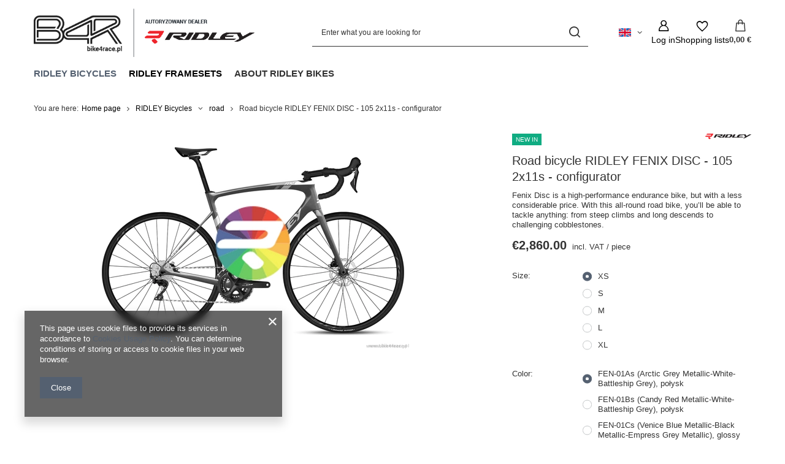

--- FILE ---
content_type: text/html; charset=utf-8
request_url: https://www.bike4race.pl/product-eng-1993-Road-bicycle-RIDLEY-FENIX-DISC-105-2x11s-configurator.html
body_size: 23187
content:
<!DOCTYPE html>
<html lang="en" class="--vat --gross " ><head><link rel="preload" as="image" fetchpriority="high" href="/hpeciai/ca8f7a7b94608a8c86d477bdfc58636e/eng_pm_Road-bicycle-RIDLEY-FENIX-DISC-105-2x11s-configurator-1993_1.webp"><meta name="viewport" content="initial-scale = 1.0, maximum-scale = 5.0, width=device-width, viewport-fit=cover"><meta http-equiv="Content-Type" content="text/html; charset=utf-8"><meta http-equiv="X-UA-Compatible" content="IE=edge"><title>Road bicycle RIDLEY FENIX DISC - 105 2x11s - configurator  | RIDLEY Bicycles \ road | Bike4race.pl - Road & Cyclocross - specialized bike shop. Authorized Ridley Dealer.</title><meta name="keywords" content="Road bicycle RIDLEY FENIX DISC - 105 2x11s - configurator   RIDLEY Fenix Size XS Size S Size M Size L Size XL Color FEN-01As (Arctic Grey Metallic-White- Battleship Grey), połysk Color FEN-01Bs (Candy Red Metallic-White-Battleship Grey), połysk Color FEN-01Cs (Venice Blue Metallic-Black Metallic-Empress Grey Metallic), glossy Color Original Wheelset Shimano RS171 DB Wheelset Forza Levanto DB Carbon 38mm TLR Seatpost Forza Stratos 27.2mm/15mm offset Seatpost Forza Stratos 27.2mm/zero offset Saddle Selle Italia Model X Saddle Selle Italia X3 Boost Lady Superflow Saddle Selle Italia XR Frame Fenix Disc, 24T HM UD Carbon, Diamond Shape, F-Steerer, TA 12x142mm Frame material carbon Fork Fenix Disc, 30T-24T HM UD Carbon, Straight Blade, F-Steerer, TA 12x100mm Headset FSA 1 1/8 x 1 1/4 integrated Dual-Control levers Shimano 105 R7020 2x11s Front derailleur Shimano 105 R7000 2s  Rear derailleur Shimano 105 R7000 11s  Crankset Shimano 105 R7000 50/34 BB Shimano BB86 Cassette Shimano 105 R7000 11s 11-32 Chain KMC X11 Brakes Shimano 105 R7070 Hydraulic Disc, FlatMount  Tires Vittoria Zaffiro Pro 700x25mm  Handlebar Forza Stratos Stem Forza Stratos Bar tape Forza Saddle clamp integrated      | RIDLEY Bicycles \ road | Bike4race.pl - Road &amp; Cyclocross - specialized bike shop. Authorized Ridley Dealer."><meta name="description" content="Road bicycle RIDLEY FENIX DISC - 105 2x11s - configurator  | Fenix Disc is a high-performance endurance bike, but with a less considerable price. With this all-round road bike, you’ll be able to tackle anything: from steep climbs and long descends to challenging cobblestones. | RIDLEY Bicycles \ road | Bike4race.pl - Road &amp; Cyclocross - specialized bike shop. Authorized Ridley Dealer."><link rel="icon" href="/gfx/eng/favicon.ico"><meta name="theme-color" content="#546070"><meta name="msapplication-navbutton-color" content="#546070"><meta name="apple-mobile-web-app-status-bar-style" content="#546070"><link rel="stylesheet" type="text/css" href="/gfx/eng/projector_style.css.gzip?r=1765442856"><style>
							#photos_slider[data-skeleton] .photos__link:before {
								padding-top: calc(min((358/511 * 100%), 358px));
							}
							@media (min-width: 979px) {.photos__slider[data-skeleton] .photos__figure:not(.--nav):first-child .photos__link {
								max-height: 358px;
							}}
						</style><script>var app_shop={urls:{prefix:'data="/gfx/'.replace('data="', '')+'eng/',graphql:'/graphql/v1/'},vars:{meta:{viewportContent:'initial-scale = 1.0, maximum-scale = 5.0, width=device-width, viewport-fit=cover'},priceType:'gross',priceTypeVat:true,productDeliveryTimeAndAvailabilityWithBasket:false,geoipCountryCode:'US',fairShopLogo: { enabled: false, image: '/gfx/standards/safe_light.svg'},currency:{id:'EUR',symbol:'€',country:'eu',format:'###,##0.00',beforeValue:false,space:true,decimalSeparator:',',groupingSeparator:' '},language:{id:'eng',symbol:'en',name:'English'},omnibus:{enabled:true,rebateCodeActivate:false,hidePercentageDiscounts:false,},},txt:{priceTypeText:' incl. VAT',},fn:{},fnrun:{},files:[],graphql:{}};const getCookieByName=(name)=>{const value=`; ${document.cookie}`;const parts = value.split(`; ${name}=`);if(parts.length === 2) return parts.pop().split(';').shift();return false;};if(getCookieByName('freeeshipping_clicked')){document.documentElement.classList.remove('--freeShipping');}if(getCookieByName('rabateCode_clicked')){document.documentElement.classList.remove('--rabateCode');}function hideClosedBars(){const closedBarsArray=JSON.parse(localStorage.getItem('closedBars'))||[];if(closedBarsArray.length){const styleElement=document.createElement('style');styleElement.textContent=`${closedBarsArray.map((el)=>`#${el}`).join(',')}{display:none !important;}`;document.head.appendChild(styleElement);}}hideClosedBars();</script><meta name="robots" content="index,follow"><meta name="rating" content="general"><meta name="Author" content="Bike4race.pl based on IdoSell - the best online selling solutions for your e-store (www.idosell.com/shop).">
<!-- Begin LoginOptions html -->

<style>
#client_new_social .service_item[data-name="service_Apple"]:before, 
#cookie_login_social_more .service_item[data-name="service_Apple"]:before,
.oscop_contact .oscop_login__service[data-service="Apple"]:before {
    display: block;
    height: 2.6rem;
    content: url('/gfx/standards/apple.svg?r=1743165583');
}
.oscop_contact .oscop_login__service[data-service="Apple"]:before {
    height: auto;
    transform: scale(0.8);
}
#client_new_social .service_item[data-name="service_Apple"]:has(img.service_icon):before,
#cookie_login_social_more .service_item[data-name="service_Apple"]:has(img.service_icon):before,
.oscop_contact .oscop_login__service[data-service="Apple"]:has(img.service_icon):before {
    display: none;
}
</style>

<!-- End LoginOptions html -->

<!-- Open Graph -->
<meta property="og:type" content="website"><meta property="og:url" content="https://www.bike4race.pl/product-eng-1993-Road-bicycle-RIDLEY-FENIX-DISC-105-2x11s-configurator.html
"><meta property="og:title" content="Road bicycle RIDLEY FENIX DISC - 105 2x11s - configurator"><meta property="og:description" content="Fenix Disc is a high-performance endurance bike, but with a less considerable price. With this all-round road bike, you’ll be able to tackle anything: from steep climbs and long descends to challenging cobblestones."><meta property="og:site_name" content="Bike4race.pl"><meta property="og:locale" content="en_GB"><meta property="og:locale:alternate" content="pl_PL"><meta property="og:image" content="https://www.bike4race.pl/hpeciai/63e02b10e9544b6e158ec118110d157e/eng_pl_Road-bicycle-RIDLEY-FENIX-DISC-105-2x11s-configurator-1993_1.webp"><meta property="og:image:width" content="511"><meta property="og:image:height" content="358"><link rel="manifest" href="https://www.bike4race.pl/data/include/pwa/1/manifest.json?t=3"><meta name="apple-mobile-web-app-capable" content="yes"><meta name="apple-mobile-web-app-status-bar-style" content="black"><meta name="apple-mobile-web-app-title" content="www.bike4race.pl"><link rel="apple-touch-icon" href="/data/include/pwa/1/icon-128.png"><link rel="apple-touch-startup-image" href="/data/include/pwa/1/logo-512.png" /><meta name="msapplication-TileImage" content="/data/include/pwa/1/icon-144.png"><meta name="msapplication-TileColor" content="#2F3BA2"><meta name="msapplication-starturl" content="/"><script type="application/javascript">var _adblock = true;</script><script async src="/data/include/advertising.js"></script><script type="application/javascript">var statusPWA = {
                online: {
                    txt: "Connected to the Internet",
                    bg: "#5fa341"
                },
                offline: {
                    txt: "No Internet connection",
                    bg: "#eb5467"
                }
            }</script><script async type="application/javascript" src="/ajax/js/pwa_online_bar.js?v=1&r=6"></script>
<!-- End Open Graph -->

<link rel="canonical" href="https://www.bike4race.pl/product-eng-1993-Road-bicycle-RIDLEY-FENIX-DISC-105-2x11s-configurator.html" />
<link rel="alternate" hreflang="pl" href="https://www.bike4race.pl/product-pol-1993-Rower-szosowy-RIDLEY-FENIX-DISC-105-2x11s-konfigurator.html" />
<link rel="alternate" hreflang="en" href="https://www.bike4race.pl/product-eng-1993-Road-bicycle-RIDLEY-FENIX-DISC-105-2x11s-configurator.html" />

<!-- Begin additional html or js -->


<!--1|1|1-->
<style type="text/css">
#search a.product_icon img{padding-bottom:0 !important;}
#main_news1 span.news_image img{width:90px;}
#tsInnerBox,#tsSeal,#tsText{
	 width: 98% !important;
}
#menu_insurances{
	margin-bottom:10px;
}
.component_projector_longdescription table img{max-width: none;}
.component_projector_longdescription table tbody > tr:first-child > td:last-child {width: auto;}
</style>

<script type="text/javascript">
$(function() {
$('.projector_longdescription table tbody > tr:first-child > td:last-child').css("width","auto");
})
</script>

<!-- End additional html or js -->
                <script>
                if (window.ApplePaySession && window.ApplePaySession.canMakePayments()) {
                    var applePayAvailabilityExpires = new Date();
                    applePayAvailabilityExpires.setTime(applePayAvailabilityExpires.getTime() + 2592000000); //30 days
                    document.cookie = 'applePayAvailability=yes; expires=' + applePayAvailabilityExpires.toUTCString() + '; path=/;secure;'
                    var scriptAppleJs = document.createElement('script');
                    scriptAppleJs.src = "/ajax/js/apple.js?v=3";
                    if (document.readyState === "interactive" || document.readyState === "complete") {
                          document.body.append(scriptAppleJs);
                    } else {
                        document.addEventListener("DOMContentLoaded", () => {
                            document.body.append(scriptAppleJs);
                        });  
                    }
                } else {
                    document.cookie = 'applePayAvailability=no; path=/;secure;'
                }
                </script>
                <script>let paypalDate = new Date();
                    paypalDate.setTime(paypalDate.getTime() + 86400000);
                    document.cookie = 'payPalAvailability_EUR=-1; expires=' + paypalDate.getTime() + '; path=/; secure';
                </script></head><body><div id="container" class="projector_page container max-width-1200"><header class=" commercial_banner"><script class="ajaxLoad">app_shop.vars.vat_registered="true";app_shop.vars.currency_format="###,##0.00";app_shop.vars.currency_before_value=false;app_shop.vars.currency_space=true;app_shop.vars.symbol="€";app_shop.vars.id="EUR";app_shop.vars.baseurl="http://www.bike4race.pl/";app_shop.vars.sslurl="https://www.bike4race.pl/";app_shop.vars.curr_url="%2Fproduct-eng-1993-Road-bicycle-RIDLEY-FENIX-DISC-105-2x11s-configurator.html";var currency_decimal_separator=',';var currency_grouping_separator=' ';app_shop.vars.blacklist_extension=["exe","com","swf","js","php"];app_shop.vars.blacklist_mime=["application/javascript","application/octet-stream","message/http","text/javascript","application/x-deb","application/x-javascript","application/x-shockwave-flash","application/x-msdownload"];app_shop.urls.contact="/contact-eng.html";</script><div id="viewType" style="display:none"></div><div id="menu_skip" class="menu_skip"><a href="#layout" class="btn --outline --medium menu_skip__link --layout">Skip to page content</a><a href="#menu_categories" class="btn --outline --medium menu_skip__link --menu">Go to category</a></div><div id="logo" class="d-flex align-items-center" data-bg="/data/gfx/mask/eng/top_1_big.jpg"><a href="http://www.bike4race.pl" target="_self" aria-label="Shop logo"><img src="/data/gfx/mask/eng/logo_1_big.png" alt="" width="506" height="140"></a></div><form action="https://www.bike4race.pl/search.php" method="get" id="menu_search" class="menu_search"><a href="#showSearchForm" class="menu_search__mobile" aria-label="Search"></a><div class="menu_search__block"><div class="menu_search__item --input"><input class="menu_search__input" type="text" name="text" autocomplete="off" placeholder="Enter what you are looking for" aria-label="Enter what you are looking for"><button class="menu_search__submit" type="submit" aria-label="Search"></button></div><div class="menu_search__item --results search_result"></div></div></form><div id="menu_top" class="menu_top"><div id="menu_settings" class="align-items-center justify-content-center justify-content-lg-end"><div class="open_trigger hover__wrapper --hover_touch" tabindex="0" aria-label="Click to change language, currency, delivery country"><span class="d-none d-md-inline-block flag flag_eng"></span><i class="icon-angle-down d-none d-md-inline-block"></i><form class="hover__element --right" action="https://www.bike4race.pl/settings.php" method="post"><ul><li><div class="form-group"><span class="menu_settings_lang_label">Language</span><div class="radio"><label><input type="radio" name="lang" value="pol"><span class="flag flag_pol"></span><span>pl</span></label></div><div class="radio"><label><input type="radio" name="lang" checked value="eng"><span class="flag flag_eng"></span><span>en</span></label></div></div></li><li><div class="form-group"><span for="menu_settings_curr">Prices in</span><div class="select-after"><select class="form-control" name="curr" id="menu_settings_curr" aria-label="Prices in"><option value="PLN">zł (1 € = 4.3zł)
																</option><option value="EUR" selected>€</option></select></div></div><div class="form-group"><span for="menu_settings_country">Country of collecting the order</span><div class="select-after"><select class="form-control" name="country" id="menu_settings_country" aria-label="Country of collecting the order"><option value="1143020016">Austria</option><option value="1143020022">Belgium</option><option value="1143020029">Bosnia and Hercegovina</option><option value="1143020033">Bulgaria</option><option value="1143020038">Croatia</option><option value="1143020041">Czech Republic</option><option value="1143020042">Denmark</option><option value="1143020051">Estonia</option><option value="1143020056">Finland</option><option value="1143020057">France</option><option value="1143020143">Germany</option><option value="1143020062">Greece</option><option value="1143020217">Hungary</option><option value="1143020083">Ireland</option><option value="1143020220">Italy</option><option value="1143020118">Latvia</option><option value="1143020116">Lithuania</option><option value="1143020117">Luxembourg</option><option value="1143020076">Netherlands</option><option selected value="1143020003">Poland</option><option value="1143020163">Portugal</option><option value="1143020169">Romania</option><option value="1170044700">Serbia</option><option value="1143020182">Slovakia</option><option value="1143020183">Slovenia</option><option value="1143020075">Spain</option><option value="1143020193">Sweden</option></select></div></div></li><li class="buttons"><button class="btn --solid --large" type="submit">
									Apply changes
								</button></li></ul></form></div></div><div class="account_links"><a class="account_links__item" href="https://www.bike4race.pl/login.php" aria-label="Log in"><span class="account_links__text --logged-out">Log in</span></a></div><div class="shopping_list_top hover__wrapper" data-empty="true"><a href="https://www.bike4race.pl/en/shoppinglist/" class="wishlist_link slt_link --empty" aria-label="Shopping lists"><span class="slt_link__text">Shopping lists</span></a><div class="slt_lists hover__element"><ul class="slt_lists__nav"><li class="slt_lists__nav_item" data-list_skeleton="true" data-list_id="true" data-shared="true"><a href="#" class="slt_lists__nav_link" data-list_href="true"><span class="slt_lists__nav_name" data-list_name="true"></span><span class="slt_lists__count" data-list_count="true">0</span></a></li><li class="slt_lists__nav_item --empty"><a class="slt_lists__nav_link --empty" href="https://www.bike4race.pl/en/shoppinglist/"><span class="slt_lists__nav_name" data-list_name="true">Shopping list</span><span class="slt_lists__count" data-list_count="true">0</span></a></li></ul></div></div><div id="menu_basket" class="top_basket hover__wrapper --skeleton --mobile_hide"><a class="top_basket__sub" title="Go to cart" href="/basketedit.php" aria-label="Value: 0,00 €"><span class="badge badge-info"></span><strong class="top_basket__price">0,00 €</strong></a><div class="top_basket__express_checkout_container"><express-checkout type="basket"></express-checkout></div><script>
        app_shop.vars.cache_html = true;
      </script><div class="top_basket__details hover__element --skeleton"><div class="top_basket__skeleton --name"></div><div class="top_basket__skeleton --product"></div><div class="top_basket__skeleton --product"></div><div class="top_basket__skeleton --product --last"></div><div class="top_basket__skeleton --sep"></div><div class="top_basket__skeleton --summary"></div></div></div><template id="top_basket_product"><div class="top_basket__product"><a class="top_basket__img" title=""><picture><source type="image/webp" srcset=""></source><img src="" alt=""></picture></a><a class="top_basket__link" title=""></a><div class="top_basket__prices"><span class="top_basket__price"></span><span class="top_basket__unit"></span><span class="top_basket__vat"></span></div></div></template><template id="top_basket_summary"><div class="top_basket__summary_shipping_free"><span class="top_basket__summary_label --freeshipping_limit">For free delivery is missing <span class="top_basket__summary_value"></span></span><span class="progress_bar"><span class="progress_bar__value"></span></span></div><div class="top_basket__summary_item --worth"><span class="top_basket__summary_label">Order value:</span><b class="top_basket__summary_value"></b></div><div class="top_basket__summary_item --shipping"><span class="top_basket__summary_label">Delivery cost:</span><b class="top_basket__summary_value"></b></div><div class="top_basket__buttons"><a class="btn --solid --large" data-ec-class="btn --outline --large" title="Go to cart" href="/basketedit.php">
        Go to cart
      </a><div id="top_basket__express_checkout_placeholder"></div></div></template><template id="top_basket_details"><div class="top_basket__details hover__element"><div class="top_basket__details_sub"><div class="headline"><span class="headline__name">Your cart (<span class="top_basket__count"></span>)</span></div><div class="top_basket__products"></div><div class="top_basket__summary"></div></div></div></template></div><nav id="menu_categories" class="wide" aria-label="Main categories"><button type="button" class="navbar-toggler" aria-label="Menu"><i class="icon-reorder"></i></button><div class="navbar-collapse" id="menu_navbar"><ul class="navbar-nav mx-md-n2"><li class="nav-item nav-open"><span class="nav-link-wrapper"><a  href="/eng_m_RIDLEY-Bicycles-100.html" target="_self" title="RIDLEY Bicycles" class="nav-link --l1 active" >RIDLEY Bicycles</a><button class="nav-link-expand" type="button" aria-label="RIDLEY Bicycles, Menu"></button></span><ul class="navbar-subnav"><li class="nav-header"><a href="#backLink" class="nav-header__backLink"><i class="icon-angle-left"></i></a><a  href="/eng_m_RIDLEY-Bicycles-100.html" target="_self" title="RIDLEY Bicycles" class="nav-link --l1 active" >RIDLEY Bicycles</a></li><li class="nav-item nav-open empty"><a  href="/eng_m_RIDLEY-Bicycles_road-101.html" target="_self" title="road" class="nav-link --l2 active" >road</a></li><li class="nav-item empty"><a  href="/eng_m_RIDLEY-Bicycles_cyclocross-131.html" target="_self" title="cyclocross" class="nav-link --l2" >cyclocross</a></li><li class="nav-item empty"><a  href="/eng_m_RIDLEY-Bicycles_gravel-207.html" target="_self" title="gravel" class="nav-link --l2" >gravel</a></li><li class="nav-item empty"><a  href="/eng_m_RIDLEY-Bicycles_MTB-208.html" target="_self" title="MTB" class="nav-link --l2" >MTB</a></li></ul></li><li class="nav-item"><span class="nav-link-wrapper"><a  href="/eng_m_RIDLEY-Framesets-135.html" target="_self" title="RIDLEY Framesets" class="nav-link --l1" >RIDLEY Framesets</a><button class="nav-link-expand" type="button" aria-label="RIDLEY Framesets, Menu"></button></span><ul class="navbar-subnav"><li class="nav-header"><a href="#backLink" class="nav-header__backLink"><i class="icon-angle-left"></i></a><a  href="/eng_m_RIDLEY-Framesets-135.html" target="_self" title="RIDLEY Framesets" class="nav-link --l1" >RIDLEY Framesets</a></li><li class="nav-item empty"><a  href="/eng_m_RIDLEY-Framesets_road-171.html" target="_self" title="road" class="nav-link --l2" >road</a></li><li class="nav-item empty"><a  href="/eng_m_RIDLEY-Framesets_cyclocross-172.html" target="_self" title="cyclocross" class="nav-link --l2" >cyclocross</a></li><li class="nav-item empty"><a  href="/eng_m_RIDLEY-Framesets_gravel-210.html" target="_self" title="gravel" class="nav-link --l2" >gravel</a></li><li class="nav-item empty"><a  href="/eng_m_RIDLEY-Framesets_MTB-209.html" target="_self" title="MTB" class="nav-link --l2" >MTB</a></li></ul></li><li class="nav-item"><span class="nav-link-wrapper"><span title="About Ridley Bikes" class="nav-link --l1" >About Ridley Bikes</span><button class="nav-link-expand" type="button" aria-label="About Ridley Bikes, Menu"></button></span><ul class="navbar-subnav"><li class="nav-header"><a href="#backLink" class="nav-header__backLink"><i class="icon-angle-left"></i></a><span title="About Ridley Bikes" class="nav-link --l1" >About Ridley Bikes</span></li><li class="nav-item empty"><a  href="http://www.bike4race.pl/About-Ridley-Bikes-cinfo-eng-7.html" target="_self" title="Company profile" class="nav-link --l2" >Company profile</a></li><li class="nav-item empty"><a  href="http://www.bike4race.pl/Products-characteristics-cinfo-eng-16.html" target="_self" title="Products characteristics" class="nav-link --l2" >Products characteristics</a></li></ul></li></ul></div></nav><div id="breadcrumbs" class="breadcrumbs"><div class="back_button"><button id="back_button"></button></div><nav class="list_wrapper" aria-label="Breadcrumbs"><ol><li><span>You are here:  </span></li><li class="bc-main"><span><a href="/">Home page</a></span></li><li class="category bc-item-1 --more"><a class="category" href="/eng_m_RIDLEY-Bicycles-100.html">RIDLEY Bicycles</a><ul class="breadcrumbs__sub"><li class="breadcrumbs__item"><a class="breadcrumbs__link --link" href="/eng_m_RIDLEY-Bicycles_road-101.html">road</a></li><li class="breadcrumbs__item"><a class="breadcrumbs__link --link" href="/eng_m_RIDLEY-Bicycles_cyclocross-131.html">cyclocross</a></li><li class="breadcrumbs__item"><a class="breadcrumbs__link --link" href="/eng_m_RIDLEY-Bicycles_gravel-207.html">gravel</a></li><li class="breadcrumbs__item"><a class="breadcrumbs__link --link" href="/eng_m_RIDLEY-Bicycles_MTB-208.html">MTB</a></li></ul></li><li class="category bc-item-2 bc-active" aria-current="page"><a class="category" href="/eng_m_RIDLEY-Bicycles_road-101.html">road</a></li><li class="bc-active bc-product-name" aria-current="page"><span>Road bicycle RIDLEY FENIX DISC - 105 2x11s - configurator</span></li></ol></nav></div></header><div id="layout" class="row clearfix"><aside class="col-3"><section class="shopping_list_menu"><div class="shopping_list_menu__block --lists slm_lists" data-empty="true"><a href="#showShoppingLists" class="slm_lists__label">Shopping lists</a><ul class="slm_lists__nav"><li class="slm_lists__nav_item" data-list_skeleton="true" data-list_id="true" data-shared="true"><a href="#" class="slm_lists__nav_link" data-list_href="true"><span class="slm_lists__nav_name" data-list_name="true"></span><span class="slm_lists__count" data-list_count="true">0</span></a></li><li class="slm_lists__nav_header"><a href="#hidehoppingLists" class="slm_lists__label"><span class="sr-only">Back</span>Shopping lists</a></li><li class="slm_lists__nav_item --empty"><a class="slm_lists__nav_link --empty" href="https://www.bike4race.pl/en/shoppinglist/"><span class="slm_lists__nav_name" data-list_name="true">Shopping list</span><span class="sr-only">number of products: </span><span class="slm_lists__count" data-list_count="true">0</span></a></li></ul><a href="#manage" class="slm_lists__manage d-none align-items-center d-md-flex">Manage your lists</a></div><div class="shopping_list_menu__block --bought slm_bought"><a class="slm_bought__link d-flex" href="https://www.bike4race.pl/products-bought.php">
				List of purchased products
			</a></div><div class="shopping_list_menu__block --info slm_info"><strong class="slm_info__label d-block mb-3">How does a shopping list work?</strong><ul class="slm_info__list"><li class="slm_info__list_item d-flex mb-3">
					Once logged in, you can place and store any number of products on your shopping list indefinitely.
				</li><li class="slm_info__list_item d-flex mb-3">
					Adding a product to your shopping list does not automatically mean you have reserved it.
				</li><li class="slm_info__list_item d-flex mb-3">
					For non-logged-in customers the shopping list is stored until the session expires (about 24h).
				</li></ul></div></section><div id="mobileCategories" class="mobileCategories"><div class="mobileCategories__item --menu"><button type="button" class="mobileCategories__link --active" data-ids="#menu_search,.shopping_list_menu,#menu_search,#menu_navbar,#menu_navbar3, #menu_blog">
                            Menu
                        </button></div><div class="mobileCategories__item --account"><button type="button" class="mobileCategories__link" data-ids="#menu_contact,#login_menu_block">
                            Account
                        </button></div><div class="mobileCategories__item --settings"><button type="button" class="mobileCategories__link" data-ids="#menu_settings">
                                Settings
                            </button></div></div><div class="setMobileGrid" data-item="#menu_navbar"></div><div class="setMobileGrid" data-item="#menu_navbar3" data-ismenu1="true"></div><div class="setMobileGrid" data-item="#menu_blog"></div><div class="login_menu_block d-lg-none" id="login_menu_block"><a class="sign_in_link" href="/login.php" title=""><i class="icon-user"></i><span>Log in</span></a><a class="registration_link" href="https://www.bike4race.pl/client-new.php?register"><i class="icon-lock"></i><span>Register</span></a><a class="order_status_link" href="/order-open.php" title=""><i class="icon-globe"></i><span>Check order status</span></a></div><div class="setMobileGrid" data-item="#menu_contact"></div><div class="setMobileGrid" data-item="#menu_settings"></div></aside><main id="content" class="col-12"><div id="menu_compare_product" class="compare mb-2 pt-sm-3 pb-sm-3 mb-sm-3" style="display: none;"><div class="compare__label d-none d-sm-block">Add to compare</div><div class="compare__sub" tabindex="-1"></div><div class="compare__buttons"><a class="compare__button btn --solid --secondary" href="https://www.bike4race.pl/product-compare.php" title="Compare all products" target="_blank"><span>Compare products </span><span class="d-sm-none">(0)</span></a><a class="compare__button --remove btn d-none d-sm-block" href="https://www.bike4race.pl/settings.php?comparers=remove&amp;product=###" title="Delete all products">
					Remove products
				</a></div><script>var cache_html = true;</script></div><section id="projector_photos" class="photos" data-thumbnails="false" data-thumbnails-count="auto" data-thumbnails-horizontal="false" data-thumbnails-arrows="false" data-thumbnails-slider="true" data-thumbnails-enable="true" data-slider-fade-effect="true" data-slider-enable="true" data-slider-freemode="false" data-slider-centered="false"><div id="photos_slider" class="photos__slider swiper" data-skeleton="true" data-photos-count="1"><div class="galleryNavigation --prev"><div class="swiper-button-prev --rounded"><i class="icon-angle-left"></i></div></div><div class="photos___slider_wrapper swiper-wrapper"><figure class="photos__figure swiper-slide " data-slide-index="0" tabindex="0"><picture><source type="image/webp" srcset="/hpeciai/ca8f7a7b94608a8c86d477bdfc58636e/eng_pm_Road-bicycle-RIDLEY-FENIX-DISC-105-2x11s-configurator-1993_1.webp" data-img_high_res_webp="/hpeciai/63e02b10e9544b6e158ec118110d157e/eng_pl_Road-bicycle-RIDLEY-FENIX-DISC-105-2x11s-configurator-1993_1.webp"></source><img class="photos__photo" width="511" height="358" src="/hpeciai/4c2d6a66086eed54f9ea0e8a45fb39a4/eng_pm_Road-bicycle-RIDLEY-FENIX-DISC-105-2x11s-configurator-1993_1.jpg" alt="Road bicycle RIDLEY FENIX DISC - 105 2x11s - configurator" data-img_high_res="/hpeciai/cc15b93db8d1b68d88ee9107f20be38c/eng_pl_Road-bicycle-RIDLEY-FENIX-DISC-105-2x11s-configurator-1993_1.jpg"></picture></figure></div><div class="galleryPagination"><div class="swiper-pagination"></div></div><div class="galleryNavigation"><div class="swiper-button-next --rounded"><i class="icon-angle-right"></i></div></div></div></section><template id="GalleryModalTemplate"><div class="gallery_modal__wrapper" id="galleryModal"><div class="gallery_modal__header"><div class="gallery_modal__counter"></div><div class="gallery_modal__name">Road bicycle RIDLEY FENIX DISC - 105 2x11s - configurator</div></div><div class="gallery_modal__sliders photos --gallery-modal"></div><div class="galleryNavigation"><div class="swiper-button-prev --rounded"><i class="icon-angle-left"></i></div><div class="swiper-button-next --rounded"><i class="icon-angle-right"></i></div></div></div></template><section id="projector_productname" class="product_name"><div class="product_name__block --info d-flex mb-2"><div class="product_name__sub --label mr-3"><strong class="label_icons"><span class="label --new">
									New in
								</span></strong></div><div class="product_name__sub --firm ml-auto pl-1 d-flex justify-content-end align-items-start"><a class="firm_logo d-block" href="/firm-eng-1356030589-RIDLEY.html"><img class="b-lazy" src="/gfx/standards/loader.gif?r=1765442497" data-src="/data/lang/eng/producers/gfx/projector/1356030589_1.svg" title="RIDLEY" alt="RIDLEY"></a></div></div><div class="product_name__block --name mb-2"><h1 class="product_name__name m-0">Road bicycle RIDLEY FENIX DISC - 105 2x11s - configurator</h1></div><div class="product_name__block --description mb-3"><ul><li>Fenix Disc is a high-performance endurance bike, but with a less considerable price. With this all-round road bike, you’ll be able to tackle anything: from steep climbs and long descends to challenging cobblestones.</li></ul></div></section><script class="ajaxLoad">
	cena_raty = 2860.00;
	client_login = 'false';
	
	client_points = '';
	points_used = '';
	shop_currency = '€';
	trust_level = '0';

	window.product_config = {
		// Czy produkt jest kolekcją
		isCollection: false,
		isBundleOrConfigurator: true,
		// Czy produkt zawiera rabat ilościowy
		hasMultiPackRebate: false,
		// Flaga czy produkt ma ustawione ceny per rozmiar
		hasPricesPerSize: false,
		// Flaga czy włączone są subskrypcje
		hasSubscriptionsEnabled: false,
		// Typ subskrypcji
		subscriptionType: false,
	};

	window.product_data = [{
		// ID produktu
		id: 1993,
		// Typ produktu
		type: "product_configurable",
		selected: true,
		// Wybrany rozmiar
		selected_size_list: ["uniw"],
	
		// Punkty - produkt
		for_points: false,
	
		// Ilośc punktów
		points: false,
		// Ilość otrzymanych punktów za zakup
		pointsReceive: false,
		// Jednostki
		unit: {
			name: "piece",
			plural: "pieces",
			singular: "piece",
			precision: "0",
			sellBy: 1,
		},
		// Waluta
		currency: "€",
		// Domyślne ceny produktu
		base_price: {
			maxprice: "2860.00",
			maxprice_formatted: "2 860,00 €",
			maxprice_net: "2325.39",
			maxprice_net_formatted: "2 325,39 €",
			minprice: "2860.00",
			minprice_formatted: "2 860,00 €",
			minprice_net: "2325.39",
			minprice_net_formatted: "2 325,39 €",
			size_max_maxprice_net: "0.00",
			size_min_maxprice_net: "0.00",
			size_max_maxprice_net_formatted: "0,00 €",
			size_min_maxprice_net_formatted: "0,00 €",
			size_max_maxprice: "0.00",
			size_min_maxprice: "0.00",
			size_max_maxprice_formatted: "0,00 €",
			size_min_maxprice_formatted: "0,00 €",
			price_unit_sellby: "2860.00",
			value: "2860.00",
			price_formatted: "2 860,00 €",
			price_net: "2325.39",
			price_net_formatted: "2 325,39 €",
			advanceprice: "715.00",
			advanceprice_formatted: "715,00 €",
			advanceworth: "715",
			advanceworth_formatted: "715,00 €",
			vat: "23",
			worth: "2860",
			worth_net: "2325.2",
			worth_formatted: "2 860,00 €",
			worth_net_formatted: "2 325,20 €",
			basket_enable: "y",
			special_offer: "false",
			rebate_code_active: "n",
			priceformula_error: "false",
			
		},
		// Zakresy ilości produktu
		order_quantity_range: {
			subscription_min_quantity: false,
			
		},
		// Rozmiary
		sizes: [
			{
				name: "standard",
				id: "uniw",
				product_id: 1993,
				amount: -1,
				amount_mo: -1,
				amount_mw: 0,
				amount_mp: 0,
				selected: false,
				// Punkty - rozmiar
				for_points: false,
				phone_price: false,
				
				availability: {
					visible: true,
					description: "Availaible on request",
					description_tel: "",
					status: "order",
					icon: "/data/lang/eng/available_graph/graph_1_7.png",
					icon_tel: "",
					delivery_days_undefined: false,
				},
				
				price: {
					price: {
						gross: {
								value: 2860.00,

								formatted: "2 860,00 €"
							}
					},
					omnibusPrice: {
						gross: false
					},
					omnibusPriceDetails: {
						youSavePercent: null,

						omnibusPriceIsHigherThanSellingPrice:false,

						newPriceEffectiveUntil: {
							formatted: ''
						},
					},
					min: {
						gross: false
					},
					max: {
						gross: false
					},
					youSavePercent: null,
					beforeRebate: {
						gross: false
					},
					beforeRebateDetails: {
						youSavePercent: null
					},
					advancePrice: {
						gross: {
								value: 715.00,

								formatted: "715,00 €"
							}
					},
					suggested: {
						gross: false
					},
					advance: {
						gross: false
					},
					depositPrice: {
						gross: false
					},
					totalDepositPrice: {
						gross: false
					},
					rebateNumber:false
				},
				shippingTime: {
					shippingTime: {
						time: {
							days: 95,
							hours: 0,
							minutes: 0,
						},
						weekDay: 2,
						weekAmount: 13,
						today: false,
					},
					time: "2026-04-21 11:00",
					unknownTime: false,
					todayShipmentDeadline: false,
				}},
			
		],
		
		subscription: {
			rangeEnabled: false,
			min: {
				price: {
					gross: {
						value: "2860.00",
					},
					net: {
						value: ""
					},
				},
				save: "",
				before: "2860.00"
			},
			max: false,
		},
	}];
</script><form id="projector_form" class="projector_details is-validated " action="https://www.bike4race.pl/basketchange.php" method="post" data-product_id="1993" data-type="product_configurable" data-bundle_configurator="true" data-price-type="gross" data-product-display-type="single-with-variants" data-price_formula="true"><button form="projector_form" style="display:none;" type="submit"></button><input form="projector_form" id="projector_product_hidden" type="hidden" name="product" value="1993"><input form="projector_form" id="projector_size_hidden" type="hidden" name="size" autocomplete="off" value="uniw"><input form="projector_form" id="projector_mode_hidden" type="hidden" name="mode" value="1"><div class="projector_details__wrapper"><div id="projector_configurator_section" class="configurator"><div class="configurator__item" data-name="par_1868" data-type="radio" data-limits="false" data-required=""><span class="configurator__label">Size</span><div class="configurator__sub" data-type="radio"><div class="f-group --radio"><input form="projector_form" type="radio" class="f-control" id="par_1870" name="priceformula[par_1868]" value="par_1870" aria-label="XS" checked><label class="f-label" for="par_1870"><span class="configurator__name">XS</span></label></div><div class="f-group --radio"><input form="projector_form" type="radio" class="f-control" id="par_1871" name="priceformula[par_1868]" value="par_1871" aria-label="S"><label class="f-label" for="par_1871"><span class="configurator__name">S</span></label></div><div class="f-group --radio"><input form="projector_form" type="radio" class="f-control" id="par_1872" name="priceformula[par_1868]" value="par_1872" aria-label="M"><label class="f-label" for="par_1872"><span class="configurator__name">M</span></label></div><div class="f-group --radio"><input form="projector_form" type="radio" class="f-control" id="par_1873" name="priceformula[par_1868]" value="par_1873" aria-label="L"><label class="f-label" for="par_1873"><span class="configurator__name">L</span></label></div><div class="f-group --radio"><input form="projector_form" type="radio" class="f-control" id="par_1874" name="priceformula[par_1868]" value="par_1874" aria-label="XL"><label class="f-label" for="par_1874"><span class="configurator__name">XL</span></label></div></div></div><div class="configurator__item" data-name="par_614" data-type="radio" data-limits="false" data-required=""><span class="configurator__label">Color</span><div class="configurator__sub" data-type="radio"><div class="f-group --radio"><input form="projector_form" type="radio" class="f-control" id="par_2124" name="priceformula[par_614]" value="par_2124" aria-label="FEN-01As (Arctic Grey Metallic-White- Battleship Grey), połysk" checked><label class="f-label" for="par_2124"><span class="configurator__name">FEN-01As (Arctic Grey Metallic-White- Battleship Grey), połysk</span></label></div><div class="f-group --radio"><input form="projector_form" type="radio" class="f-control" id="par_2126" name="priceformula[par_614]" value="par_2126" aria-label="FEN-01Bs (Candy Red Metallic-White-Battleship Grey), połysk"><label class="f-label" for="par_2126"><span class="configurator__name">FEN-01Bs (Candy Red Metallic-White-Battleship Grey), połysk</span></label></div><div class="f-group --radio"><input form="projector_form" type="radio" class="f-control" id="par_2127" name="priceformula[par_614]" value="par_2127" aria-label="FEN-01Cs (Venice Blue Metallic-Black Metallic-Empress Grey Metallic), glossy"><label class="f-label" for="par_2127"><span class="configurator__name">FEN-01Cs (Venice Blue Metallic-Black Metallic-Empress Grey Metallic), glossy</span></label></div><div class="f-group --radio"><input form="projector_form" type="radio" class="f-control" id="par_1757" name="priceformula[par_614]" value="par_1757" aria-label="Original" data-config-price="116.00"><label class="f-label" for="par_1757"><span class="configurator__name">Original</span><span class="configurator__price">+116,00 €</span></label></div></div></div><div class="configurator__item" data-name="par_37" data-type="radio" data-limits="false" data-required=""><span class="configurator__label">Wheelset</span><div class="configurator__sub" data-type="radio"><div class="f-group --radio"><input form="projector_form" type="radio" class="f-control" id="par_1680" name="priceformula[par_37]" value="par_1680" aria-label="Shimano RS171 DB" checked><label class="f-label" for="par_1680"><span class="configurator__name">Shimano RS171 DB</span></label></div><div class="f-group --radio"><input form="projector_form" type="radio" class="f-control" id="par_1802" name="priceformula[par_37]" value="par_1802" aria-label="Forza Levanto DB Carbon 38mm TLR" data-config-price="674.00"><label class="f-label" for="par_1802"><span class="configurator__name">Forza Levanto DB Carbon 38mm TLR</span><span class="configurator__price">+674,00 €</span></label></div></div></div><div class="configurator__item" data-name="par_43" data-type="radio" data-limits="false" data-required=""><span class="configurator__label">Seatpost</span><div class="configurator__sub" data-type="radio"><div class="f-group --radio"><input form="projector_form" type="radio" class="f-control" id="par_701" name="priceformula[par_43]" value="par_701" aria-label="Forza Stratos 27.2mm/15mm offset" checked><label class="f-label" for="par_701"><span class="configurator__name">Forza Stratos 27.2mm/15mm offset</span></label></div><div class="f-group --radio"><input form="projector_form" type="radio" class="f-control" id="par_1969" name="priceformula[par_43]" value="par_1969" aria-label="Forza Stratos 27.2mm/zero offset"><label class="f-label" for="par_1969"><span class="configurator__name">Forza Stratos 27.2mm/zero offset</span></label></div></div></div><div class="configurator__item" data-name="par_39" data-type="radio" data-limits="false" data-required=""><span class="configurator__label">Saddle</span><div class="configurator__sub" data-type="radio"><div class="f-group --radio"><input form="projector_form" type="radio" class="f-control" id="par_1899" name="priceformula[par_39]" value="par_1899" aria-label="Selle Italia Model X" checked><label class="f-label" for="par_1899"><span class="configurator__name">Selle Italia Model X</span></label></div><div class="f-group --radio"><input form="projector_form" type="radio" class="f-control" id="par_1900" name="priceformula[par_39]" value="par_1900" aria-label="Selle Italia X3 Boost Lady Superflow"><label class="f-label" for="par_1900"><span class="configurator__name">Selle Italia X3 Boost Lady Superflow</span></label></div><div class="f-group --radio"><input form="projector_form" type="radio" class="f-control" id="par_1612" name="priceformula[par_39]" value="par_1612" aria-label="Selle Italia XR" data-config-price="28.00"><label class="f-label" for="par_1612"><span class="configurator__name">Selle Italia XR</span><span class="configurator__price">+28,00 €</span></label></div></div></div></div><div id="projector_sizes_section" class="projector_sizes" data-onesize="true"><span class="projector_sizes__label">Size</span><div class="projector_sizes__sub"><a class="projector_sizes__item" data-product-id="1993" data-size-type="onesize" href="/product-eng-1993-Road-bicycle-RIDLEY-FENIX-DISC-105-2x11s-configurator.html"><span class="projector_sizes__name" aria-label="Product size: standard">standard</span></a></div></div><div id="projector_prices_section" class="projector_prices "><div class="projector_prices__price_wrapper"><h2 class="projector_prices__price" id="projector_price_value" data-price="2860.00"><span>2 860,00 €</span></h2><div class="projector_prices__info"><span class="projector_prices__vat"><span class="price_vat"> incl. VAT</span></span><span class="projector_prices__unit_sep">
							/
					</span><span class="projector_prices__unit_sellby" id="projector_price_unit_sellby">1</span><span class="projector_prices__unit" id="projector_price_unit">piece</span></div></div><div class="projector_prices__lowest_price omnibus_price"><span class="omnibus_price__text">Lowest price in 30 days before discount: </span><del id="projector_omnibus_price_value" class="omnibus_price__value" data-price=""></del><span class="projector_prices__unit_sep">
				/
		</span><span class="projector_prices__unit_sellby" style="display:none">1</span><span class="projector_prices__unit">piece</span><span class="projector_prices__percent" id="projector_omnibus_percent"></span></div><div class="projector_prices__maxprice_wrapper --active" id="projector_price_maxprice_wrapper"><span class="projector_prices__maxprice_label">Regular price: </span><del id="projector_price_maxprice" class="projector_prices__maxprice" data-price=""></del><span class="projector_prices__unit_sep">
				/
		</span><span class="projector_prices__unit_sellby" style="display:none">1</span><span class="projector_prices__unit">piece</span><span class="projector_prices__percent" id="projector_maxprice_percent"></span></div><div class="projector_prices__srp_wrapper" id="projector_price_srp_wrapper"><span class="projector_prices__srp_label">List price:</span><span class="projector_prices__srp" id="projector_price_srp" data-price=""></span></div><div class="projector_prices__points" id="projector_points_wrapper"><div class="projector_prices__points_wrapper" id="projector_price_points_wrapper"><span id="projector_button_points_basket" class="projector_prices__points_buy" title="Sign in to buy this product with points"><span class="projector_prices__points_price_text">You can buy for </span><span class="projector_prices__points_price" id="projector_price_points" data-price=""><span class="projector_currency"> pts.</span></span></span></div></div></div><div class="projector_details__advanceprice" id="projector_advanceprice_section">
		Before we process the order with this product, the prepayment in the amount of <b id="projector_advanceprice" data-price="715.00">715,00 €</b>. may be required. Detailed information will be provided in the order summary, before its placement.
	</div><div id="projector_buttons_section" class="projector_buy" data-buttons-variant="button-with-favorite"><div class="projector_buy__number_wrapper"><div class="projector_buy__number_inputs"><select class="projector_buy__number f-select"><option value="1" selected>1</option><option value="2">2</option><option value="3">3</option><option value="4">4</option><option value="5">5</option><option data-more="true">
								more
							</option></select><div class="projector_buy__more"><input form="projector_form" class="projector_buy__more_input" type="number" name="number" id="projector_number" data-sellby="1" step="1" aria-label="Products quantity" data-prev="1" value="1"></div></div><div class="projector_buy__number_amounts d-none"><span class="number_description">of </span><span class="number_amount"></span><span class="number_unit"></span></div></div><button form="projector_form" class="projector_buy__button btn --solid --large" id="projector_button_basket" type="submit">
				Add to cart
			</button><a class="projector_buy__shopping_list" href="#addToShoppingList" title="Click to add a product to your shopping list"></a></div><div id="projector_tell_availability_section" class="projector_tell_availability_section projector_tell_availability" data-buttons-variant="button-with-favorite"><div class="projector_tell_availability__block --link"><a class="projector_tell_availability__link btn --solid --large tell_availability_link_handler" href="#tellAvailability">Notify about availability<i class="icon-bell"></i></a></div><a class="projector_buy__shopping_list" href="#addToShoppingList" title="Click to add a product to your shopping list"></a></div><script>
  app_shop.vars.privatePolicyUrl = "/eng-privacy-and-cookie-notice.html";
</script><div id="projector_additional_section" class="projector_info"><div class="projector_info__item --status projector_status" id="projector_status"><span id="projector_status_gfx_wrapper" class="projector_status__gfx_wrapper projector_info__icon"><img id="projector_status_gfx" class="projector_status__gfx" loading="lazy" src="/data/lang/eng/available_graph/graph_1_7.png" alt="Availaible on request"></span><div id="projector_shipping_unknown" class="projector_status__unknown --hide"><span class="projector_status__unknown_text"><a href="/contact-eng.html" target="_blank">Contact the shop staff</a>, in order to estimate time of preparing this product for shipment.
				</span></div><div id="projector_status_wrapper" class="projector_status__wrapper"><div class="projector_status__description" id="projector_status_description">Availaible on request</div><div id="projector_shipping_info" class="projector_status__info --hide"><strong class="projector_status__info_label --hide" id="projector_delivery_label">Shipment </strong><strong class="projector_status__info_days --hide" id="projector_delivery_days"></strong><span class="projector_status__info_amount --hide" id="projector_amount" data-status-pattern=" (%d in stock)"></span></div></div></div><div class="projector_info__item --shipping projector_shipping --active" id="projector_shipping_dialog"><span class="projector_shipping__icon projector_info__icon"></span><a class="projector_shipping__info projector_info__link" href="#shipping_info"><span class="projector_shipping__text">Free and fast delivery</span></a></div><div class="projector_info__item --returns projector_returns" id="projector_returns"><span class="projector_returns__icon projector_info__icon"></span><span class="projector_returns__info projector_info__link"><span class="projector_returns__days">14</span> days for free returns</span></div><div class="projector_info__item --stocks projector_stocks" id="projector_stocks"><span class="projector_stocks__icon projector_info__icon"></span><span class="projector_stocks__info projector_info__link">This product is not available in a stationary store</span></div><div class="projector_info__item --share-config projector_share_config" id="projector_share_config"><span class="projector_share_config__icon projector_info__icon"></span><a class="projector_share_config__info projector_info__link" href="#share_config">Share the configuration</a></div><div class="projector_info__item --safe projector_safe" id="projector_safe"><span class="projector_safe__icon projector_info__icon"></span><span class="projector_safe__info projector_info__link">Safe shopping</span></div><div class="projector_info__item --points projector_points_recive --inactive" id="projector_points_recive"><span class="projector_points_recive__icon projector_info__icon"></span><span class="projector_points_recive__info projector_info__link"><span class="projector_points_recive__text">After purchase you will receive </span><span class="projector_points_recive__value" id="projector_points_recive_points"> pts.</span></span></div></div></div></form><script class="ajaxLoad">
	app_shop.vars.contact_link = "/contact-eng.html";
</script><div id="component_projector_cms" class="component_projector_cms cm section"><div class="n56196_main"><div class="n56196_sub"><div class="_ae_desc"><style>
            :root {
            --long-description-width: 50%;
            --long-description-padding-section: 10px;
            }

            @media (max-width: 756px) {
                :root {
                --long-description-width: 100%;
                --long-description-padding-section: 0;
                }
            }
            ._ae_desc p{
                margin:16px 0;
            }
            ._ae_desc table{
                border-collapse: collapse;
                border-spacing: 0;
            }
            ._ae_desc td,._ae_desc table{
                padding: 4px;
            }
        </style><div style="margin-bottom: 20px;line-height:1.5;font-size:14px;"><p><sup>*rzeczywista specyfikacja produktu może różnić się od przedstawionej na zdjęciu. Prosimy o zapoznanie się z dokładną specyfikacją poniżej.<br /></sup></p></div></div></div></div></div><section class="projector_tabs"><div class="projector_tabs__tabs"></div></section><section id="projector_longdescription" class="section longdescription cm" data-dictionary="true"><div id="component_projector_longdescription_not" class="projector_longdescription cm ">
<div style="text-align: justify;">
<p><span>Fenix Disc is a high-performance endurance bike, but with a less considerable price. Meet the Fenix Disc: the more affordable sibling of our Fenix SLiC. With this all-round road bike, you’ll be able to tackle anything: from steep climbs and long descends to challenging cobblestones. The Fenix Disc has similar riding quality and characteristics to the Fenix SLiC. The frame has the same geometry and features the same diamond shaped down tube which provides extra stiffness and durability. Using different carbon fiber technology and due to modified carbon lay-up, the Fenix Disc frame is only 120 grams heavier than our Fenix SLiC frame while maintaining the stiffness and ride comfort of the top level Fenix SLiC. It offers precise handling and immediately reacts to every pedal stroke, while giving you the feeling that you’re floating above the road surface.</span></p>
</div>
<ul>
<li><strong>wide BB86 bottom bracket, oversized head tube and the diamond-shaped down tube</strong> means every pedal stroke is converted into speed</li>
<li><strong>curved top tube, the 27.2mm seat tube</strong> and the fine rear stays provide a high level of comfort</li>
<li>availaible to use <strong>tires up to 28mm</strong></li>
<li><strong>integrated cables and an aerodynamic handlebar</strong> for optimal performance, clean look, and minimal maintenance</li>
<li style="text-align: justify;">compatible with <strong>electronic and mechanical shifting</strong></li>
<li style="text-align: justify;"><strong>compatible with flatmount disc brakes</strong></li>
<li style="text-align: justify;">availaible at sizes <strong>XS-XL</strong></li>
</ul>
<table style="margin-left: auto; margin-right: auto;" border="1">
<tbody>
<tr><th style="width: 250px; height: 5px; text-align: center; vertical-align: middle;"><span style="font-size: 10px;">FENIX DISC<br /></span></th>
<td style="width: 40px; height: 5px; text-align: center; vertical-align: middle;"><span style="font-size: 10px;">XS</span></td>
<td style="width: 40px; height: 5px; text-align: center; vertical-align: middle;"><span style="font-size: 10px;">S</span></td>
<td style="width: 40px; height: 5px; text-align: center; vertical-align: middle;"><span style="font-size: 10px;">M</span></td>
<td style="width: 40px; height: 5px; text-align: center; vertical-align: middle;"><span style="font-size: 10px;">L</span></td>
<td style="width: 40px; height: 5px; text-align: center; vertical-align: middle;"><span style="font-size: 10px;">XL</span></td>
<td style="width: auto; height: 5px; vertical-align: middle; text-align: center;" rowspan="13"><img style="display: block; margin-left: auto; margin-right: auto;" src="https://www.bike4race.pl/data/include/cms/RIDLEY/Geometry-Road.jpg" border="0" alt="Geometry-Road" width="400" /></td>
</tr>
<tr><th style="width: 250px; height: 5px; text-align: center; vertical-align: middle;"><span style="font-size: 10px;">A - MAX. SADDLE HEIGHT<br /></span></th>
<td style="width: 40px; height: 5px; text-align: center; vertical-align: middle;"><span style="font-size: 10px;">754</span></td>
<td style="width: 40px; height: 5px; text-align: center; vertical-align: middle;"><span style="font-size: 10px;">781</span></td>
<td style="width: 40px; height: 5px; text-align: center; vertical-align: middle;"><span style="font-size: 10px;">812</span></td>
<td style="width: 40px; height: 5px; text-align: center; vertical-align: middle;"><span style="font-size: 10px;">839</span></td>
<td style="width: 40px; height: 5px; text-align: center; vertical-align: middle;"><span style="font-size: 10px;">869</span></td>
</tr>
<tr><th style="width: 250px; height: 5px; text-align: center; vertical-align: middle;"><span style="font-size: 10px;">B - SEAT TUBE, CENTER-TOP</span></th>
<td style="width: 40px; height: 5px; text-align: center; vertical-align: middle;"><span style="font-size: 10px;">464</span></td>
<td style="width: 40px; height: 5px; text-align: center; vertical-align: middle;"><span style="font-size: 10px;">492</span></td>
<td style="width: 40px; height: 5px; text-align: center; vertical-align: middle;"><span style="font-size: 10px;">522</span></td>
<td style="width: 40px; height: 5px; text-align: center; vertical-align: middle;"><span style="font-size: 10px;">549</span></td>
<td style="width: 40px; height: 5px; text-align: center; vertical-align: middle;"><span style="font-size: 10px;">579</span></td>
</tr>
<tr><th style="width: 250px; height: 5px; text-align: center; vertical-align: middle;"><span style="font-size: 10px;">C - TOP TUBE, HORIZONTAL</span></th>
<td style="width: 40px; height: 5px; text-align: center; vertical-align: middle;"><span style="font-size: 10px;">525</span></td>
<td style="width: 40px; height: 5px; text-align: center; vertical-align: middle;"><span style="font-size: 10px;">545</span></td>
<td style="width: 40px; height: 5px; text-align: center; vertical-align: middle;"><span style="font-size: 10px;">565</span></td>
<td style="width: 40px; height: 5px; text-align: center; vertical-align: middle;"><span style="font-size: 10px;">587</span></td>
<td style="width: 40px; height: 5px; text-align: center; vertical-align: middle;"><span style="font-size: 10px;">603</span></td>
</tr>
<tr><th style="width: 250px; height: 5px; text-align: center; vertical-align: middle;"><span style="font-size: 10px;">D - HEAD TUBE LENGTH</span></th>
<td style="width: 40px; height: 5px; text-align: center; vertical-align: middle;"><span style="font-size: 10px;">117</span></td>
<td style="width: 40px; height: 5px; text-align: center; vertical-align: middle;"><span style="font-size: 10px;">140</span></td>
<td style="width: 40px; height: 5px; text-align: center; vertical-align: middle;"><span style="font-size: 10px;">164</span></td>
<td style="width: 40px; height: 5px; text-align: center; vertical-align: middle;"><span style="font-size: 10px;">194</span></td>
<td style="width: 40px; height: 5px; text-align: center; vertical-align: middle;"><span style="font-size: 10px;">218</span></td>
</tr>
<tr><th style="width: 250px; height: 5px; text-align: center; vertical-align: middle;"><span style="font-size: 10px;">E - SEAT TUBE ANGLE</span></th>
<td style="width: 40px; height: 5px; text-align: center; vertical-align: middle;"><span style="font-size: 10px;">74,0</span></td>
<td style="width: 40px; height: 5px; text-align: center; vertical-align: middle;"><span style="font-size: 10px;">73,5</span></td>
<td style="width: 40px; height: 5px; text-align: center; vertical-align: middle;"><span style="font-size: 10px;">73,0</span></td>
<td style="width: 40px; height: 5px; text-align: center; vertical-align: middle;"><span style="font-size: 10px;">72,5</span></td>
<td style="width: 40px; height: 5px; text-align: center; vertical-align: middle;"><span style="font-size: 10px;">72,5</span></td>
</tr>
<tr><th style="width: 250px; height: 5px; text-align: center; vertical-align: middle;"><span style="font-size: 10px;">F - HEAD TUBE ANGLE</span></th>
<td style="width: 40px; height: 5px; text-align: center; vertical-align: middle;"><span style="font-size: 10px;">72,0</span></td>
<td style="width: 40px; height: 5px; text-align: center; vertical-align: middle;"><span style="font-size: 10px;">73,0</span></td>
<td style="width: 40px; height: 5px; text-align: center; vertical-align: middle;"><span style="font-size: 10px;">73,5</span></td>
<td style="width: 40px; height: 5px; text-align: center; vertical-align: middle;"><span style="font-size: 10px;">73,5</span></td>
<td style="width: 40px; height: 5px; text-align: center; vertical-align: middle;"><span style="font-size: 10px;">74,0</span></td>
</tr>
<tr><th style="width: 250px; height: 5px; text-align: center; vertical-align: middle;"><span style="font-size: 10px;">G - CHAINSTAY LENGTH</span></th>
<td style="width: 40px; height: 5px; text-align: center; vertical-align: middle;"><span style="font-size: 10px;">410</span></td>
<td style="width: 40px; height: 5px; text-align: center; vertical-align: middle;"><span style="font-size: 10px;">410</span></td>
<td style="width: 40px; height: 5px; text-align: center; vertical-align: middle;"><span style="font-size: 10px;">410</span></td>
<td style="width: 40px; height: 5px; text-align: center; vertical-align: middle;"><span style="font-size: 10px;">413</span></td>
<td style="width: 40px; height: 5px; text-align: center; vertical-align: middle;"><span style="font-size: 10px;">413</span></td>
</tr>
<tr><th style="width: 250px; height: 5px; text-align: center; vertical-align: middle;"><span style="font-size: 10px;">H - BB DROP</span></th>
<td style="width: 40px; height: 5px; text-align: center; vertical-align: middle;"><span style="font-size: 10px;">68</span></td>
<td style="width: 40px; height: 5px; text-align: center; vertical-align: middle;"><span style="font-size: 10px;">66</span></td>
<td style="width: 40px; height: 5px; text-align: center; vertical-align: middle;"><span style="font-size: 10px;">66</span></td>
<td style="width: 40px; height: 5px; text-align: center; vertical-align: middle;"><span style="font-size: 10px;">63</span></td>
<td style="width: 40px; height: 5px; text-align: center; vertical-align: middle;"><span style="font-size: 10px;">63</span></td>
</tr>
<tr><th style="width: 250px; height: 5px; text-align: center; vertical-align: middle;"><span style="font-size: 10px;">I - WHEELBASE</span></th>
<td style="width: 40px; height: 5px; text-align: center; vertical-align: middle;"><span style="font-size: 10px;">975</span></td>
<td style="width: 40px; height: 5px; text-align: center; vertical-align: middle;"><span style="font-size: 10px;">982</span></td>
<td style="width: 40px; height: 5px; text-align: center; vertical-align: middle;"><span style="font-size: 10px;">992</span></td>
<td style="width: 40px; height: 5px; text-align: center; vertical-align: middle;"><span style="font-size: 10px;">1012</span></td>
<td style="width: 40px; height: 5px; text-align: center; vertical-align: middle;"><span style="font-size: 10px;">1022</span></td>
</tr>
<tr><th style="width: 250px; height: 5px; text-align: center; vertical-align: middle;"><span style="font-size: 10px;">J - STANDOVER HEIGHT</span></th>
<td style="width: 40px; height: 5px; text-align: center; vertical-align: middle;"><span style="font-size: 10px;">785</span></td>
<td style="width: 40px; height: 5px; text-align: center; vertical-align: middle;"><span style="font-size: 10px;">809</span></td>
<td style="width: 40px; height: 5px; text-align: center; vertical-align: middle;"><span style="font-size: 10px;">840</span></td>
<td style="width: 40px; height: 5px; text-align: center; vertical-align: middle;"><span style="font-size: 10px;">870</span></td>
<td style="width: 40px; height: 5px; text-align: center; vertical-align: middle;"><span style="font-size: 10px;">898</span></td>
</tr>
<tr><th style="width: 250px; height: 5px; text-align: center; vertical-align: middle;"><span style="font-size: 10px;">S - STACK</span></th>
<td style="width: 40px; height: 5px; text-align: center; vertical-align: middle;"><span style="font-size: 10px;">517</span></td>
<td style="width: 40px; height: 5px; text-align: center; vertical-align: middle;"><span style="font-size: 10px;">541</span></td>
<td style="width: 40px; height: 5px; text-align: center; vertical-align: middle;"><span style="font-size: 10px;">565</span></td>
<td style="width: 40px; height: 5px; text-align: center; vertical-align: middle;"><span style="font-size: 10px;">591</span></td>
<td style="width: 40px; height: 5px; text-align: center; vertical-align: middle;"><span style="font-size: 10px;">615</span></td>
</tr>
<tr><th style="width: 250px; height: 5px; text-align: center; vertical-align: middle;"><span style="font-size: 10px;">R - REACH</span></th>
<td style="width: 40px; height: 5px; text-align: center; vertical-align: middle;"><span style="font-size: 10px;">377</span></td>
<td style="width: 40px; height: 5px; text-align: center; vertical-align: middle;"><span style="font-size: 10px;">385</span></td>
<td style="width: 40px; height: 5px; text-align: center; vertical-align: middle;"><span style="font-size: 10px;">392</span></td>
<td style="width: 40px; height: 5px; text-align: center; vertical-align: middle;"><span style="font-size: 10px;">401</span></td>
<td style="width: 40px; height: 5px; text-align: center; vertical-align: middle;"><span style="font-size: 10px;">409</span></td>
</tr>
</tbody>
</table>
</div></section><section id="projector_dictionary" class="section dictionary"><div class="dictionary__group --first --no-group"><div class="dictionary__param mb-4" data-producer="true"><div class="dictionary__name mr-3"><span class="dictionary__name_txt">Brand</span></div><div class="dictionary__values"><div class="dictionary__value"><a class="dictionary__value_txt" href="/firm-eng-1356030589-RIDLEY.html" title="Click to view all products from this brand">RIDLEY</a></div></div></div><div class="dictionary__param mb-4" data-series="true"><div class="dictionary__name mr-3"><span class="dictionary__name_txt">Series</span></div><div class="dictionary__values"><div class="dictionary__value"><a class="dictionary__value_txt" href="/ser-eng-3-Fenix.html" title="Click to view all products from this series">Fenix</a></div></div></div><div class="dictionary__param mb-4" data-waranty="true"><div class="dictionary__name mr-3"><span class="dictionary__name_txt">Warranty</span></div><div class="dictionary__values"><div class="dictionary__value"><a class="dictionary__value_txt" href="#projector_warranty" title="Click to read the warranty">RIDLEY [5 years]</a></div></div></div></div><div class="dictionary__group"><div class="dictionary__label mb-2"><span class="dictionary__label_txt">BICYCLE SPECIFICATION</span></div><div class="dictionary__param mb-4"><div class="dictionary__name mr-3"><span class="dictionary__name_txt">Frame</span></div><div class="dictionary__values"><div class="dictionary__value"><span class="dictionary__value_txt">Fenix Disc, 24T HM UD Carbon, Diamond Shape, F-Steerer, TA 12x142mm</span></div></div></div><div class="dictionary__param mb-4"><div class="dictionary__name mr-3"><span class="dictionary__name_txt">Frame material</span></div><div class="dictionary__values"><div class="dictionary__value"><span class="dictionary__value_txt">carbon</span></div></div></div><div class="dictionary__param mb-4"><div class="dictionary__name mr-3"><span class="dictionary__name_txt">Fork</span></div><div class="dictionary__values"><div class="dictionary__value"><span class="dictionary__value_txt">Fenix Disc, 30T-24T HM UD Carbon, Straight Blade, F-Steerer, TA 12x100mm</span></div></div></div><div class="dictionary__param mb-4"><div class="dictionary__name mr-3"><span class="dictionary__name_txt">Headset</span></div><div class="dictionary__values"><div class="dictionary__value"><span class="dictionary__value_txt">FSA 1 1/8 x 1 1/4 integrated</span></div></div></div><div class="dictionary__param mb-4"><div class="dictionary__name mr-3"><span class="dictionary__name_txt">Dual-Control levers</span></div><div class="dictionary__values"><div class="dictionary__value"><span class="dictionary__value_txt">Shimano 105 R7020 2x11s</span></div></div></div><div class="dictionary__param mb-4"><div class="dictionary__name mr-3"><span class="dictionary__name_txt">Front derailleur</span></div><div class="dictionary__values"><div class="dictionary__value"><span class="dictionary__value_txt">Shimano 105 R7000 2s </span></div></div></div><div class="dictionary__param mb-4"><div class="dictionary__name mr-3"><span class="dictionary__name_txt">Rear derailleur</span></div><div class="dictionary__values"><div class="dictionary__value"><span class="dictionary__value_txt">Shimano 105 R7000 11s </span></div></div></div><div class="dictionary__param mb-4"><div class="dictionary__name mr-3"><span class="dictionary__name_txt">Crankset</span></div><div class="dictionary__values"><div class="dictionary__value"><span class="dictionary__value_txt">Shimano 105 R7000 50/34</span></div></div></div><div class="dictionary__param mb-4"><div class="dictionary__name mr-3"><span class="dictionary__name_txt">BB</span></div><div class="dictionary__values"><div class="dictionary__value"><span class="dictionary__value_txt">Shimano BB86</span></div></div></div><div class="dictionary__param mb-4"><div class="dictionary__name mr-3"><span class="dictionary__name_txt">Cassette</span></div><div class="dictionary__values"><div class="dictionary__value"><span class="dictionary__value_txt">Shimano 105 R7000 11s 11-32</span></div></div></div><div class="dictionary__param mb-4"><div class="dictionary__name mr-3"><span class="dictionary__name_txt">Chain</span></div><div class="dictionary__values"><div class="dictionary__value"><span class="dictionary__value_txt">KMC X11</span></div></div></div><div class="dictionary__param mb-4"><div class="dictionary__name mr-3"><span class="dictionary__name_txt">Brakes</span></div><div class="dictionary__values"><div class="dictionary__value"><span class="dictionary__value_txt">Shimano 105 R7070 Hydraulic Disc, FlatMount </span></div></div></div><div class="dictionary__param mb-4"><div class="dictionary__name mr-3"><span class="dictionary__name_txt">Tires</span></div><div class="dictionary__values"><div class="dictionary__value"><span class="dictionary__value_txt">Vittoria Zaffiro Pro 700x25mm </span></div></div></div><div class="dictionary__param mb-4"><div class="dictionary__name mr-3"><span class="dictionary__name_txt">Handlebar</span></div><div class="dictionary__values"><div class="dictionary__value"><span class="dictionary__value_txt">Forza Stratos</span></div></div></div><div class="dictionary__param mb-4"><div class="dictionary__name mr-3"><span class="dictionary__name_txt">Stem</span></div><div class="dictionary__values"><div class="dictionary__value"><span class="dictionary__value_txt">Forza Stratos</span></div></div></div><div class="dictionary__param mb-4"><div class="dictionary__name mr-3"><span class="dictionary__name_txt">Bar tape</span></div><div class="dictionary__values"><div class="dictionary__value"><span class="dictionary__value_txt">Forza</span></div></div></div><div class="dictionary__param mb-4"><div class="dictionary__name mr-3"><span class="dictionary__name_txt">Saddle clamp</span></div><div class="dictionary__values"><div class="dictionary__value"><span class="dictionary__value_txt">integrated</span></div></div></div></div></section><section id="projector_warranty" class="section warranty" data-type="producer" data-period="60"><div class="warranty__label mb-3"><span class="warranty__label_txt">RIDLEY [5 years]</span></div><div class="warranty__description col-12 col-md-7 mx-auto"><p>All RIDLEY frames are warranted by Producer against manufacturing defects in material and/or workmanship for 5 years of the original owner if the frame is purchased from an Authorized Ridley Dealer who perform warranty checkup before sale what is confirmed with a proper receipt/invoice. Frame must be registered within one month after purchase at at Producer website <a href="Frame must be registered within one month after purchase at at https://www.ridley-bikes.com/register-ridley" target="_blank">www.ridley-bikes.com/register-ridley</a><br />In case of complete bicycles components are warranted separate by specific producer (usually for 2 years).<br /><br />Future service, maintenance and repairs should be performed according to your knowledge and skills by yourself or by an Authorized Ridley Dealer, or in case of lack of a one in you area at preferred professional bicycle workshop.<br /><br />Please contact us if any further instructions are needed.</p></div></section><section id="product_questions_list" class="section questions"><div class="questions__wrapper row align-items-start"><div class="questions__block --banner col-12 col-md-5 col-lg-4"><div class="questions__banner"><strong class="questions__banner_item --label">Do you need help? Do you have any questions?</strong><span class="questions__banner_item --text">Ask a question and we'll respond promptly, publishing the most interesting questions and answers for others.</span><div class="questions__banner_item --button"><a href="#product_askforproduct" class="btn --solid --medium questions__button">Ask a question</a></div></div></div></div></section><section id="product_askforproduct" class="askforproduct mb-5 col-12"><div class="askforproduct__label headline"><span class="askforproduct__label_txt headline__name">Ask a question</span></div><form action="/settings.php" class="askforproduct__form row flex-column align-items-center" method="post" novalidate="novalidate"><div class="askforproduct__description col-12 col-sm-7 mb-4"><span class="askforproduct__description_txt">If this description is not sufficient, please send us a question to this product. We will reply as soon as possible.
				</span><span class="askforproduct__privacy">Data is processed in accordance with the <a href="/eng-privacy-and-cookie-notice.html">privacy policy</a>. By submitting data, you accept privacy policy provisions. </span></div><input type="hidden" name="question_product_id" value="1993"><input type="hidden" name="question_action" value="add"><div class="askforproduct__inputs col-12 col-sm-7"><div class="f-group askforproduct__email"><div class="f-feedback askforproduct__feedback --email"><input id="askforproduct__email_input" type="email" class="f-control --validate" name="question_email" required="required" data-graphql="email" data-region="1143020003"><label for="askforproduct__email_input" class="f-label">
							E-mail
						</label><span class="f-control-feedback"></span></div></div><div class="f-group askforproduct__question"><div class="f-feedback askforproduct__feedback --question"><textarea id="askforproduct__question_input" rows="6" cols="52" type="question" class="f-control --validate" name="product_question" minlength="3" required="required"></textarea><label for="askforproduct__question_input" class="f-label">
							Question
						</label><span class="f-control-feedback"></span></div></div></div><div class="askforproduct__submit  col-12 col-sm-7"><button class="btn --solid --medium px-5 mb-2 askforproduct__button">
					Send
				</button></div></form></section><section id="opinions_section" class="section opinions"><div class="opinions-form"><div class="big_label">
							Write your opinion
						</div><form class="opinions-form__form" enctype="multipart/form-data" id="shop_opinion_form2" action="/settings.php" method="post"><input type="hidden" name="product" value="1993"><div class="opinions-form__top"><div class="opinions-form__name">
							Your opinion:
						</div><div class="opinions-form__rating"><div class="opinions-form__notes"><a href="#" class="opinions__star --active" rel="1" title="1/5"><span><i class="icon-star"></i></span></a><a href="#" class="opinions__star --active" rel="2" title="2/5"><span><i class="icon-star"></i></span></a><a href="#" class="opinions__star --active" rel="3" title="3/5"><span><i class="icon-star"></i></span></a><a href="#" class="opinions__star --active" rel="4" title="4/5"><span><i class="icon-star"></i></span></a><a href="#" class="opinions__star --active" rel="5" title="5/5"><span><i class="icon-star"></i></span></a></div><strong class="opinions-form__rate">5/5</strong><input class="opinion_star_input" type="hidden" name="note" value="5"></div></div><div class="form-group"><div class="has-feedback"><textarea id="add_opinion_textarea" class="form-control" name="opinion" aria-label="Content of your opinion"></textarea><label for="add_opinion_textarea" class="control-label">
								Content of your opinion
							</label><span class="form-control-feedback"></span></div></div><div class="opinions-form__addphoto"><div class="opinions-form__addphoto_wrapper"><span class="opinions-form__addphoto_wrapper_text"><i class="icon-file-image"></i>  Add your own product photo:
								</span><input class="opinions-form__addphoto_input" type="file" name="opinion_photo" aria-label="Add your own product photo" data-max_filesize="10485760"></div></div><div class="form-group"><div class="has-feedback has-required"><input id="addopinion_name" class="form-control" type="text" name="addopinion_name" value="" required="required"><label for="addopinion_name" class="control-label">
									Your name
								</label><span class="form-control-feedback"></span></div></div><div class="form-group"><div class="has-feedback has-required"><input id="addopinion_email" class="form-control" type="email" name="addopinion_email" value="" required="required"><label for="addopinion_email" class="control-label">
									Your e-mail
								</label><span class="form-control-feedback"></span></div></div><div class="opinions-form__button"><button type="submit" class="btn --solid --medium" title="Add an opinion">
									Send an opinion
								</button></div></form></div></section><section id="products_associated_zone1" class="hotspot__wrapper" data-pageType="projector" data-zone="1" data-products="1993"><div class="hotspot skeleton"><span class="headline"></span><div class="products__wrapper"><div class="products"><div class="product"><span class="product__icon d-flex justify-content-center align-items-center"></span><span class="product__name"></span><div class="product__prices"></div></div><div class="product"><span class="product__icon d-flex justify-content-center align-items-center"></span><span class="product__name"></span><div class="product__prices"></div></div><div class="product"><span class="product__icon d-flex justify-content-center align-items-center"></span><span class="product__name"></span><div class="product__prices"></div></div><div class="product"><span class="product__icon d-flex justify-content-center align-items-center"></span><span class="product__name"></span><div class="product__prices"></div></div></div></div></div><template class="hotspot_wrapper"><div class="hotspot"><h3 class="hotspot__name headline__wrapper"></h3><div class="products__wrapper swiper"><div class="products hotspot__products swiper-wrapper"></div></div><div class="swiper-button-prev --rounded --edge"><i class="icon-angle-left"></i></div><div class="swiper-button-next --rounded --edge"><i class="icon-angle-right"></i></div><div class="swiper-pagination"></div></div></template><template class="hotspot_headline"><span class="headline"><span class="headline__name"></span></span></template><template class="hotspot_link_headline"><a class="headline" tabindex="0"><span class="headline__name"></span></a><a class="headline__after"><span class="link__text">View all</span><i class="icon icon-ds-arrow-right pl-1"></i></a></template><template class="hotspot_product"><div class="product hotspot__product swiper-slide d-flex flex-column"><div class="product__yousave --hidden"><span class="product__yousave --label"></span><span class="product__yousave --value"></span></div><a class="product__icon d-flex justify-content-center align-items-center" tabindex="-1"><strong class="label_icons --hidden"></strong></a><div class="product__content_wrapper"><a class="product__name" tabindex="0"></a><div class="product__prices mb-auto"><strong class="price --normal --main"><span class="price__sub --hidden"></span><span class="price__range --min --hidden"></span><span class="price__sep --hidden"></span><span class="price__range --max --hidden"></span><span class="price_vat"></span><span class="price_sellby"><span class="price_sellby__sep --hidden"></span><span class="price_sellby__sellby --hidden"></span><span class="price_sellby__unit --hidden"></span></span><span class="price --convert --hidden"></span></strong><span class="price --points --hidden"></span><a class="price --phone --hidden" href="/contact.php" tabindex="-1" title="Click to go to the contact form">
            Price on phone demand
          </a><span class="price --before-rebate --hidden"></span><span class="price --new-price new_price --hidden"></span><span class="price --omnibus omnibus_price --hidden"></span><span class="price --max --hidden"></span><span class="price --deposit deposit_price --hidden"><span class="deposit_price__label">+ deposit</span><strong class="deposit_price__value"></strong></span></div></div></div></template><template class="hotspot_opinion"><div class="product__opinion"><div class="opinions_element_confirmed --false"><strong class="opinions_element_confirmed_text">Not confirmed by purchase</strong></div><div class="product__opinion_client --hidden"></div><div class="note"><span><i class="icon-star"></i><i class="icon-star"></i><i class="icon-star"></i><i class="icon-star"></i><i class="icon-star"></i></span><small>
					Score: <small class="note_value"></small>/5
				</small></div><div class="product__opinion_content"></div></div></template><div class="--slider"></div></section><section id="products_associated_zone2" class="hotspot__wrapper" data-pageType="projector" data-zone="2" data-products="1993"><div class="hotspot skeleton"><span class="headline"></span><div class="products__wrapper"><div class="products"><div class="product"><span class="product__icon d-flex justify-content-center align-items-center"></span><span class="product__name"></span><div class="product__prices"></div></div><div class="product"><span class="product__icon d-flex justify-content-center align-items-center"></span><span class="product__name"></span><div class="product__prices"></div></div><div class="product"><span class="product__icon d-flex justify-content-center align-items-center"></span><span class="product__name"></span><div class="product__prices"></div></div><div class="product"><span class="product__icon d-flex justify-content-center align-items-center"></span><span class="product__name"></span><div class="product__prices"></div></div></div></div></div><template class="hotspot_wrapper"><div class="hotspot"><h3 class="hotspot__name headline__wrapper"></h3><div class="products__wrapper swiper"><div class="products hotspot__products swiper-wrapper"></div></div><div class="swiper-button-prev --rounded --edge"><i class="icon-angle-left"></i></div><div class="swiper-button-next --rounded --edge"><i class="icon-angle-right"></i></div><div class="swiper-pagination"></div></div></template><template class="hotspot_headline"><span class="headline"><span class="headline__name"></span></span></template><template class="hotspot_link_headline"><a class="headline" tabindex="0"><span class="headline__name"></span></a><a class="headline__after"><span class="link__text">View all</span><i class="icon icon-ds-arrow-right pl-1"></i></a></template><template class="hotspot_product"><div class="product hotspot__product swiper-slide d-flex flex-column"><div class="product__yousave --hidden"><span class="product__yousave --label"></span><span class="product__yousave --value"></span></div><a class="product__icon d-flex justify-content-center align-items-center" tabindex="-1"><strong class="label_icons --hidden"></strong></a><div class="product__content_wrapper"><a class="product__name" tabindex="0"></a><div class="product__prices mb-auto"><strong class="price --normal --main"><span class="price__sub --hidden"></span><span class="price__range --min --hidden"></span><span class="price__sep --hidden"></span><span class="price__range --max --hidden"></span><span class="price_vat"></span><span class="price_sellby"><span class="price_sellby__sep --hidden"></span><span class="price_sellby__sellby --hidden"></span><span class="price_sellby__unit --hidden"></span></span><span class="price --convert --hidden"></span></strong><span class="price --points --hidden"></span><a class="price --phone --hidden" href="/contact.php" tabindex="-1" title="Click to go to the contact form">
            Price on phone demand
          </a><span class="price --before-rebate --hidden"></span><span class="price --new-price new_price --hidden"></span><span class="price --omnibus omnibus_price --hidden"></span><span class="price --max --hidden"></span><span class="price --deposit deposit_price --hidden"><span class="deposit_price__label">+ deposit</span><strong class="deposit_price__value"></strong></span></div></div></div></template><template class="hotspot_opinion"><div class="product__opinion"><div class="opinions_element_confirmed --false"><strong class="opinions_element_confirmed_text">Not confirmed by purchase</strong></div><div class="product__opinion_client --hidden"></div><div class="note"><span><i class="icon-star"></i><i class="icon-star"></i><i class="icon-star"></i><i class="icon-star"></i><i class="icon-star"></i></span><small>
					Score: <small class="note_value"></small>/5
				</small></div><div class="product__opinion_content"></div></div></template><div class="--slider"></div></section></main></div></div><footer class="max-width-1200"><div id="menu_buttons" class="section container"><div class="row menu_buttons_sub"><div class="menu_button_wrapper d-flex flex-wrap col-12"><a target="_blank" href="https://ewniosek.credit-agricole.pl/eWniosek/procedure.jsp?PARAM_TYPE=RAT&amp;PARAM_PROFILE=PSP0115466" title="CA Raty"><img class="b-lazy" src="/gfx/standards/loader.gif?r=1765442497" width="188" height="66" alt="CA Raty" data-src="/data/include/img/links/1484583984.png?t=1691746071"></a></div></div></div><nav id="footer_links" data-stretch-columns="true" aria-label="Menu with links in the footer"><ul id="menu_orders" class="footer_links"><li><a id="menu_orders_header" class="footer_tab__header footer_links_label" aria-controls="menu_orders_content" aria-expanded="true" href="https://www.bike4race.pl/client-orders.php" aria-label="Footer header: ORDERS">
					ORDERS
				</a><ul id="menu_orders_content" class="footer_links_sub" aria-hidden="false" aria-labelledby="menu_orders_header"><li id="order_status" class="menu_orders_item"><a href="https://www.bike4race.pl/order-open.php" aria-label="Footer element: Order status">
							Order status
						</a></li><li id="order_status2" class="menu_orders_item"><a href="https://www.bike4race.pl/order-open.php" aria-label="Footer element: Package tracking">
							Package tracking
						</a></li><li id="order_rma" class="menu_orders_item"><a href="https://www.bike4race.pl/rma-open.php" aria-label="Footer element: I want to make a complaint about the product">
							I want to make a complaint about the product
						</a></li><li id="order_returns" class="menu_orders_item"><a href="https://www.bike4race.pl/returns-open.php" aria-label="Footer element: I want to return the product">
							I want to return the product
						</a></li><li id="order_exchange" class="menu_orders_item"><a href="/client-orders.php?display=returns&amp;exchange=true" aria-label="Footer element: I want to exchange the product">
							I want to exchange the product
						</a></li><li id="order_contact" class="menu_orders_item"><a href="/contact-eng.html" aria-label="Footer element: Contact">
							Contact
						</a></li></ul></li></ul><ul id="menu_account" class="footer_links"><li><a id="menu_account_header" class="footer_tab__header footer_links_label" aria-controls="menu_account_content" aria-expanded="false" href="https://www.bike4race.pl/login.php" aria-label="Footer header: Account">
					Account
				</a><ul id="menu_account_content" class="footer_links_sub" aria-hidden="true" aria-labelledby="menu_account_header"><li id="account_register_retail" class="menu_account_item"><a href="https://www.bike4race.pl/client-new.php?register" aria-label="Footer element: Register">
										Register
									</a></li><li id="account_basket" class="menu_account_item"><a href="https://www.bike4race.pl/basketedit.php" aria-label="Footer element: Your cart">
							Your cart
						</a></li><li id="account_observed" class="menu_account_item"><a href="https://www.bike4race.pl/en/shoppinglist/" aria-label="Footer element: Shopping lists">
							Shopping lists
						</a></li><li id="account_boughts" class="menu_account_item"><a href="https://www.bike4race.pl/products-bought.php" aria-label="Footer element: List of purchased products">
							List of purchased products
						</a></li><li id="account_history" class="menu_account_item"><a href="https://www.bike4race.pl/client-orders.php" aria-label="Footer element: Transaction history">
							Transaction history
						</a></li><li id="account_rebates" class="menu_account_item"><a href="https://www.bike4race.pl/client-rebate.php" aria-label="Footer element: Granted discounts">
							Granted discounts
						</a></li><li id="account_newsletter" class="menu_account_item"><a href="https://www.bike4race.pl/newsletter.php" aria-label="Footer element: Newsletter">
							Newsletter
						</a></li></ul></li></ul><ul id="menu_regulations" class="footer_links"><li><a id="menu_regulations_header" class="footer_tab__header footer_links_label" aria-controls="menu_regulations_content" aria-expanded="false" href="#menu_regulations_content" aria-label="Footer header: Information">
						Information
					</a><ul id="menu_regulations_content" class="footer_links_sub" aria-hidden="true" aria-labelledby="menu_regulations_header"><li class="menu_regulations_item"><a href="/O-sklepie-cabout-pol-3.html" aria-label="Footer element: Shop information">
									Shop information
								</a></li><li class="menu_regulations_item"><a href="/eng-delivery.html" aria-label="Footer element: Shipment">
									Shipment
								</a></li><li class="menu_regulations_item"><a href="/eng-payments.html" aria-label="Footer element: Payment information and commissions">
									Payment information and commissions
								</a></li><li class="menu_regulations_item"><a href="/eng-terms.html" aria-label="Footer element: Terms and Conditions">
									Terms and Conditions
								</a></li><li class="menu_regulations_item"><a href="/eng-privacy-and-cookie-notice.html" aria-label="Footer element: Privacy and Cookies policy">
									Privacy and Cookies policy
								</a></li><li class="menu_regulations_item"><a href="/eng-returns-and_replacements.html" aria-label="Footer element: Withdrawal from the agreement">
									Withdrawal from the agreement
								</a></li></ul></li></ul><ul id="links_footer_1" class="footer_links"><li><a id="links_footer_1_header" href="#links_footer_1_content" target="" title="Your account" class="footer_tab__header footer_links_label" data-gfx-enabled="false" data-hide-arrow="false" aria-controls="links_footer_1_content" aria-expanded="false"><span>Your account</span></a><ul id="links_footer_1_content" class="footer_links_sub" aria-hidden="true" aria-labelledby="links_footer_1_header"><li class="links_footer_1_item"><a href="/client-new.php?register" target="_self" title="Register" data-gfx-enabled="false"><span>Register</span></a></li><li class="links_footer_1_item"><a href="/login.php" target="_self" title="Log in" data-gfx-enabled="false"><span>Log in</span></a></li><li class="links_footer_1_item"><a href="/client-orders.php" target="_self" title="Orders history" data-gfx-enabled="false"><span>Orders history</span></a></li><li class="links_footer_1_item"><a href="/basketedit.php?mode=1" target="_self" title="Basket" data-gfx-enabled="false"><span>Basket</span></a></li><li class="links_footer_1_item"><a href="/basketedit.php?mode=2" target="_self" title="Favourites" data-gfx-enabled="false"><span>Favourites</span></a></li><li class="links_footer_1_item"><a href="/order-open.php" target="_self" title="Check order status" data-gfx-enabled="false"><span>Check order status</span></a></li></ul></li></ul><ul id="links_footer_2" class="footer_links"><li><a id="links_footer_2_header" href="#links_footer_2_content" target="" title="Help" class="footer_tab__header footer_links_label" data-gfx-enabled="false" data-hide-arrow="false" aria-controls="links_footer_2_content" aria-expanded="false"><span>Help</span></a><ul id="links_footer_2_content" class="footer_links_sub" aria-hidden="true" aria-labelledby="links_footer_2_header"><li class="links_footer_2_item"><a href="/sitemap.php" target="_self" title="Site map" data-gfx-enabled="false"><span>Site map</span></a></li><li class="links_footer_2_item"><a href="/searching.php" target="_self" title="Search tool" data-gfx-enabled="false"><span>Search tool</span></a></li><li class="links_footer_2_item"><a href="/contact.php" target="_self" title="Contact" data-gfx-enabled="false"><span>Contact</span></a></li></ul></li></ul></nav><div id="menu_contact" class="container"><ul class="menu_contact__items"><li class="contact_type_header"><a href="https://www.bike4race.pl/contact-eng.html">

					Contact
				</a></li><li class="contact_type_phone"><a href="tel:+48696410566">+48 696-410-566</a></li><li class="contact_type_text"><span>PN - PT 11.00 - 19.00 (w miesiącach grudzień, styczeń, luty do godz. 17.00)</span></li><li class="contact_type_mail"><a href="mailto:info@bike4race.pl">info@bike4race.pl</a></li><li class="contact_type_adress"><span class="shopshortname">Bike4race.pl<span>, </span></span><span class="adress_street">Wrocławska 54/1<span>, </span></span><span class="adress_zipcode">45-701<span class="n55931_city"> Opole</span></span></li></ul></div><div class="footer_settings container"><div id="price_info" class="footer_settings__price_info price_info"><span class="price_info__text --type">
									In the store we present the gross prices (incl. VAT).
								</span></div><div class="footer_settings__idosell idosell" id="idosell_logo"><a class="idosell__logo --link" target="_blank" href="https://www.idosell.com/en/?utm_source=clientShopSite&amp;utm_medium=Label&amp;utm_campaign=PoweredByBadgeLink" title="shop online program IdoSell"><img class="idosell__img" src="/ajax/poweredby_IdoSell_Shop_black.svg?v=1" loading="lazy" alt="shop online program IdoSell"></a></div></div><section id="menu_banners2" class="container"><div class="menu_button_wrapper"><a target="_blank" href="https://www.trustedshops.pl/shop/certificate.php?shop_id=X40A06AF46D42D452E1675FFC0A0A9325#play" title="" aria-label=""><img src="/data/include/img/links/1415982096.gif?t=1691746071" width="728" height="90" alt="" loading="lazy"></a></div></section><script>
		const instalmentData = {
			
			currency: '€',
			
			
					basketCost: parseFloat(0.00, 10),
				
					basketCostNet: parseFloat(0.00, 10),
				
			
			basketCount: parseInt(0, 10),
			
			
					price: parseFloat(2860.00, 10),
					priceNet: parseFloat(2325.39, 10),
				
		}
	</script><script type="application/ld+json">
		{
		"@context": "http://schema.org",
		"@type": "Organization",
		"url": "https://www.bike4race.pl/",
		"logo": "https://www.bike4race.pl/data/gfx/mask/eng/logo_1_big.png"
		}
		</script><script type="application/ld+json">
		{
			"@context": "http://schema.org",
			"@type": "BreadcrumbList",
			"itemListElement": [
			{
			"@type": "ListItem",
			"position": 1,
      "item": {"@id": "/eng_m_RIDLEY-Bicycles-100.html",
      	"name": "RIDLEY Bicycles"
			  }
      },
			{
			"@type": "ListItem",
			"position": 2,
      "item": {"@id": "/eng_m_RIDLEY-Bicycles_road-101.html",
      	"name": "road"
			  }
      }]
		}
	</script><script type="application/ld+json">
		{
		"@context": "http://schema.org",
		"@type": "WebSite",
		
		"url": "https://www.bike4race.pl/",
		"potentialAction": {
		"@type": "SearchAction",
		"target": "https://www.bike4race.pl/search.php?text={search_term_string}",
		"query-input": "required name=search_term_string"
		}
		}
	</script><script type="application/ld+json">
		{
		"@context": "http://schema.org",
		"@type": "Product",
		
		"description": "Fenix Disc is a high-performance endurance bike, but with a less considerable price. With this all-round road bike, you’ll be able to tackle anything: from steep climbs and long descends to challenging cobblestones.",
		"name": "Road bicycle RIDLEY FENIX DISC - 105 2x11s - configurator",
		"productID": "mpn:",
		"brand": {
			"@type": "Brand",
			"name": "RIDLEY"
		},
		"image": "https://www.bike4race.pl/hpeciai/63e02b10e9544b6e158ec118110d157e/eng_pl_Road-bicycle-RIDLEY-FENIX-DISC-105-2x11s-configurator-1993_1.webp"
		,
		"offers": [
			{
			"@type": "Offer",
			"availability": "http://schema.org/InStock",
			
					"price": "2860.00",
          "priceCurrency": "EUR",
				

			
				"hasMerchantReturnPolicy": {
					"@type": "MerchantReturnPolicy",
			
			
					
					"returnPolicyCategory": "https://schema.org/MerchantReturnFiniteReturnWindow",
			
				
					
					"refundType": "https://schema.org/ExchangeRefund",
			
				
			
					"merchantReturnDays": 14,

			
						
					"returnFees": "https://schema.org/FreeReturn",
					"restockingFee": "Koszt zwrotu potrącany ze zwracanej kwoty (np. cashback, saldo klienta)",
					
			
					"returnMethod": "https://schema.org/ReturnByMail",
					"applicableCountry": "US"
				},
				"shippingDetails": {
					"@type": "OfferShippingDetails",
					"shippingRate": {
						"@type": "MonetaryAmount",
						"value": "0.00",
						"currency": "EUR"
					},
					"shippingDestination": {
						"@type": "DefinedRegion",
						"addressCountry": "US"
					}
			
			
				},

			
			"eligibleQuantity": {
			"value":  "1",
      
			"unitCode": "piece",
			"@type": [
			"QuantitativeValue"
			]
			},
			"url": "https://www.bike4race.pl/product-eng-1993-Road-bicycle-RIDLEY-FENIX-DISC-105-2x11s-configurator.html"
			}
			
		]
		}

		</script><script>app_shop.vars.requestUri="%2Fproduct-eng-1993-Road-bicycle-RIDLEY-FENIX-DISC-105-2x11s-configurator.html";app_shop.vars.additionalAjax='/projector.php';</script><div class="sl_choose sl_dialog"><div class="sl_choose__wrapper sl_dialog__wrapper"><div class="sl_choose__item --top sl_dialog_close mb-2"><strong class="sl_choose__label">Save to shopping list</strong></div><div class="sl_choose__item --lists" data-empty="true"><div class="sl_choose__list f-group --radio m-0 d-md-flex align-items-md-center justify-content-md-between" data-list_skeleton="true" data-list_id="true" data-shared="true"><input type="radio" name="add" class="sl_choose__input f-control" id="slChooseRadioSelect" data-list_position="true"><label for="slChooseRadioSelect" class="sl_choose__group_label f-label py-4" data-list_position="true"><span class="sl_choose__sub d-flex align-items-center"><span class="sl_choose__name" data-list_name="true"></span><span class="sl_choose__count" data-list_count="true">0</span></span></label><button type="button" class="sl_choose__button --desktop btn --solid">Save</button></div></div><div class="sl_choose__item --create sl_create mt-4"><a href="#new" class="sl_create__link  align-items-center">Create a new shopping list</a><form class="sl_create__form align-items-center"><div class="sl_create__group f-group --small mb-0"><input type="text" class="sl_create__input f-control" required="required" id="sl_create_form_input_0"><label class="sl_create__label f-label" for="sl_create_form_input_0">New list name</label></div><button type="submit" class="sl_create__button btn --solid ml-2 ml-md-3">Create a list</button></form></div><div class="sl_choose__item --mobile mt-4 d-flex justify-content-center d-md-none"><button class="sl_choose__button --mobile btn --solid --large">Save</button></div></div></div></footer><script src="/gfx/eng/projector_shop.js.gzip?r=1765442856"></script><script src="/gfx/eng/projector_photos_core.js.gzip?r=1765442856" type="module"></script><script src="/gfx/eng/envelope.js.gzip?r=1765442856"></script><script src="/gfx/eng/menu_suggested_shop_for_language.js.gzip?r=1765442856"></script><script src="/gfx/eng/menu_basket.js.gzip?r=1765442856"></script><script src="/gfx/eng/menu_alert.js.gzip?r=1765442856"></script><script src="/gfx/eng/menu_compare.js.gzip?r=1765442856"></script><script src="/gfx/eng/menu_shoppinglist.js.gzip?r=1765442856"></script><script src="/gfx/eng/menu_additionalpayments.js.gzip?r=1765442856"></script><script src="/gfx/eng/hotspots_javascript.js.gzip?r=1765442856"></script><script src="/gfx/eng/hotspots_slider.js.gzip?r=1765442856"></script><script src="/gfx/eng/hotspots_add_to_basket.js.gzip?r=1765442856"></script><script src="/gfx/eng/projector_dictionary.js.gzip?r=1765442856"></script><script src="/gfx/eng/projector_projector_opinons_form.js.gzip?r=1765442856"></script><script src="/gfx/eng/projector_cms_sizes.js.gzip?r=1765442856"></script><script>
            window.Core = {};
            window.Core.basketChanged = function(newContent) {};</script><script>var inpostPayProperties={"isBinded":null}</script>
<!-- Begin additional html or js -->


<!--SYSTEM - COOKIES CONSENT|1|-->
<div id="ck_dsclr_v2" class="no_print ck_dsclr_v2">
    <div class="ck_dsclr_x_v2" id="ckdsclrx_v2">
        <i class="icon-x"></i>
    </div>
    <div id="ck_dsclr_sub_v2" class="ck_dsclr__sub_v2">
            This page uses cookie files to provide its services in accordance to <a style="color: #546070; text-decoration: none;" href="/terms.php" title="Cookies Usage Policy">Cookies Usage Policy</a>. You can determine conditions of storing or access to cookie files in your web browser.
        <div id="ckdsclmrshtdwn_v2" class=""><span class="ck_dsclr__btn_v2">Close</span></div>
    </div>
</div>

<style>
    @font-face {
        font-family: 'Arial', 'Helvetica', sans-serif;
        src: url('/data/include/fonts/Arial-Regular.ttf');
        font-weight: 300;
        font-style: normal;
        font-display: swap;
    }

    .ck_dsclr_v2 {
        font-size: 12px;
        line-height: 17px;
        background-color: rgba(0, 0, 0, 0.6);
        backdrop-filter: blur(6px);
        -webkit-box-shadow: 0px 8px 15px 3px rgba(0, 0, 0, 0.15);
        -moz-box-shadow: 0px 8px 15px 3px rgba(0, 0, 0, 0.15);
        box-shadow: 0px 8px 15px 3px rgba(0, 0, 0, 0.15);
        position: fixed;
        left: 15px;
        bottom: 15px;
        max-width: calc(100vw - 30px);
        font-family: 'Arial', 'Helvetica', sans-serif;
        color: #fff;
        border-radius: 0;
        z-index: 999;
        display: none;
    }
    .ck_dsclr_x_v2 {
        position: absolute;
        top: 10px;
        right: 10px;
        color: #f5f5f5;
        font-size: 20px;
        cursor: pointer;
    }
    .ck_dsclr_x_v2 i {
        font-weight: bold;
    }
    .ck_dsclr__sub_v2 {
        align-items: center;
        padding: 10px 20px 15px;
        text-align: left;
        box-sizing: border-box;
    }
    .ck_dsclr__btn_v2 {
        padding: 9px 18px;
        background-color: #546070;
        color: #ffffff;
        display: block;
        text-align: center;
        border-radius: 0;
        margin-top: 10px;
        width: max-content;
    }
    .ck_dsclr__btn_v2:hover {
        cursor: pointer;
        background-color: #333333;
        color: #ffffff;
    }
    .ck_dsclr_v2 a {
        color: #546070;
    }
    .ck_dsclr_v2 a:hover {
        text-decoration: none;
        color: #fff;
    }
    .ck_dsclr_v2.--blocked a {
        color: #546070;
    }
    .ck_dsclr_v2 h3 {
        font-size: 15px;
        color: #fff;
        margin: 5px 0 10px;
    }
    .ck_dsclr_v2 p {
        margin: 0;
    }
    @media (min-width: 757px) {
        .ck_dsclr__btn_v2 {
            margin-top: 20px;
        }
        .ck_dsclr_v2 h3 {
            font-size: 16px;
            margin: 15px 0 10px;
        }
        .ck_dsclr_v2 {
            margin: 0 auto;
            max-width: 420px;
            width: 100%;
            left: 4rem;
            bottom: 4rem;
            font-size: 13px;
        }
        .ck_dsclr__sub_v2 {
            justify-content: flex-start;
            padding: 20px 25px 30px;
        }
    }
    .ck_dsclr_v2.--blocked {
        position: fixed;
        z-index: 9999;
        top: 50%;
        transform: translateY(-50%);
        margin: 0;
        bottom: unset;
        background-color: #fff;
        color: #333;
        backdrop-filter: none;
    }
    .ck_dsclr_v2.--blocked #ck_dsclr_sub_v2 {
        justify-content: center;
        background-color: #ffffff;
        width: 100%;
        padding: 20px;
        border-radius: 0;
    }
    .ck_dsclr_v2.--blocked:before {
        content: '';
        position: absolute;
        top: calc(-50vh + 100%/2);
        left: calc(-50vw + 100%/2);
        width: 100vw;
        height: 100vh;
        background-color: rgba(0,0,0,0.5);
        z-index: -1;
    }
    .ck_dsclr_v2.--blocked h3 {
        font-size: 18px;
        color: #333333;
        margin: 10px 0 22px;
    }
    .ck_dsclr_v2.--blocked p {
        margin: 0 0 17px 0;
        display: block;
        text-align: left;
    }
    .ck_dsclr_v2.--blocked #ckdsclmrshtrtn_v2 {
        order: 10;
    }
    .ck_dsclr_v2.--blocked #ckdsclmrshtrtn_v2 span , .ck_dsclr_v2.--blocked #ckdsclmrshtrtn_v2 a {
        background-color: transparent;
        color: #0090f6;
        padding: 18px 12px;
    }
    .ck_dsclr_v2.--blocked #ckdsclmrshtrtn_v2 span:hover , .ck_dsclr_v2.--blocked #ckdsclmrshtrtn_v2 a:hover {
        color: #000000;
    }
    .ck_dsclr_v2.--blocked div {
        width: 100%;
    }
    .ck_dsclr_v2.--blocked .ck_dsclr__btn_v2 {
        font-size: 13px;
        padding: 17px 10px;
        margin-top: 5px;
    }
    @media (min-width: 757px) {
        .ck_dsclr_v2.--blocked {
            max-width: 480px;
            width: 100%;
            left: 50%;
            transform: translate(-50%,-50%);
        }
        .ck_dsclr_v2.--blocked div {
            width: unset;
        }
        .ck_dsclr_v2.--blocked .ck_dsclr__btn_v2 {
            font-size: 12px;
            padding: 10px 16px;
            margin-top: 0;
        }
        .ck_dsclr_v2.--blocked #ckdsclmrshtrtn_v2 {
            margin-right: auto;
            order: unset;
        }
        .ck_dsclr_v2.--blocked #ckdsclmrshtrtn_v2 span , .ck_dsclr_v2.--blocked #ckdsclmrshtrtn_v2 a {
            padding: 10px 12px;
        }
    }
</style>

<script>
    function getCk(name) {var nameEQ = name + "=";var ca = document.cookie.split(';');for(var i=0;i < ca.length;i++) {var c = ca[i];while (c.charAt(0)==' ') c = c.substring(1,c.length);if (c.indexOf(nameEQ) == 0) return c.substring(nameEQ.length,c.length);}return null;}
    function setCk(name,value,days) {if (days) {var date = new Date(); date.setTime(date.getTime()+(days*24*60*60*1000)); var expires = "; expires="+date.toGMTString(); } else var expires = ""; document.cookie = name+"="+value+expires+"; path=/;secure;";}
    if(!getCk("ck_cook")) document.getElementById('ck_dsclr_v2').style.display = "block";
    document.getElementById('ckdsclmrshtdwn_v2').addEventListener('click' , function() {
        document.getElementById('ck_dsclr_v2').style.display = "none";
        setCk("ck_cook", "yes", 180);
        return false;
    });
    document.getElementById('ckdsclrx_v2').addEventListener('click' , function() {
        document.getElementById('ck_dsclr_v2').style.display = "none";
        setCk("ck_cook", "yes", 180);
        return false;
    });
</script>

<!-- End additional html or js -->
<style>.grecaptcha-badge{position:static!important;transform:translateX(186px);transition:transform 0.3s!important;}.grecaptcha-badge:hover{transform:translateX(0);}</style><script>async function prepareRecaptcha(){var captchableElems=[];captchableElems.push(...document.getElementsByName("mailing_email"));captchableElems.push(...document.getElementsByName("question_email"));captchableElems.push(...document.getElementsByName("opinion"));captchableElems.push(...document.getElementsByName("opinionId"));captchableElems.push(...document.getElementsByName("availability_email"));captchableElems.push(...document.getElementsByName("from"));if(!captchableElems.length)return;window.iaiRecaptchaToken=window.iaiRecaptchaToken||await getRecaptchaToken("contact");captchableElems.forEach((el)=>{if(el.dataset.recaptchaApplied)return;el.dataset.recaptchaApplied=true;const recaptchaTokenElement=document.createElement("input");recaptchaTokenElement.name="iai-recaptcha-token";recaptchaTokenElement.value=window.iaiRecaptchaToken;recaptchaTokenElement.type="hidden";if(el.name==="opinionId"){el.after(recaptchaTokenElement);return;}
el.closest("form")?.append(recaptchaTokenElement);});}
document.addEventListener("focus",(e)=>{const{target}=e;if(!target.closest)return;if(!target.closest("input[name=mailing_email],input[name=question_email],textarea[name=opinion],input[name=availability_email],input[name=from]"))return;prepareRecaptcha();},true);let recaptchaApplied=false;document.querySelectorAll(".rate_opinion").forEach((el)=>{el.addEventListener("mouseover",()=>{if(!recaptchaApplied){prepareRecaptcha();recaptchaApplied=true;}});});function getRecaptchaToken(event){if(window.iaiRecaptchaToken)return window.iaiRecaptchaToken;if(window.iaiRecaptchaTokenPromise)return window.iaiRecaptchaTokenPromise;const captchaScript=document.createElement('script');captchaScript.src="https://www.google.com/recaptcha/api.js?render=explicit";document.head.appendChild(captchaScript);window.iaiRecaptchaTokenPromise=new Promise((resolve,reject)=>{captchaScript.onload=function(){grecaptcha.ready(async()=>{if(!document.getElementById("googleRecaptchaBadge")){const googleRecaptchaBadge=document.createElement("div");googleRecaptchaBadge.id="googleRecaptchaBadge";googleRecaptchaBadge.setAttribute("style","position: relative; overflow: hidden; float: right; padding: 5px 0px 5px 5px; z-index: 2; margin-top: -75px; clear: both;");document.body.appendChild(googleRecaptchaBadge);}
let clientId=grecaptcha.render('googleRecaptchaBadge',{'sitekey':'6LdS1DAsAAAAAM38gzgmMMTV5tQYTfAOiPb1gzmn','badge':'bottomright','size':'invisible'});const response=await grecaptcha.execute(clientId,{action:event});window.iaiRecaptchaToken=response;setInterval(function(){resetCaptcha(clientId,event)},2*61*1000);resolve(response);})}});return window.iaiRecaptchaTokenPromise;}
function resetCaptcha(clientId,event){grecaptcha.ready(function(){grecaptcha.execute(clientId,{action:event}).then(function(token){window.iaiRecaptchaToken=token;let tokenDivs=document.getElementsByName("iai-recaptcha-token");tokenDivs.forEach((el)=>{el.value=token;});});});}</script><script>app_shop.runApp();</script><img src="https://client1696.idosell.com/checkup.php?c=54aa18fa409612adac413d3459ea3d53" style="display:none" alt="pixel"></body></html>


--- FILE ---
content_type: text/html; charset=utf-8
request_url: https://www.bike4race.pl/ajax/projector.php?action=get&product=1993&size=uniw&get=sizeprices,sizeavailability,sizedelivery
body_size: 364
content:
{"sizeprices":{"value":"2860.00","price_formatted":"2\u00a0860,00\u00a0\u20ac","price_net":"2325.39","price_net_formatted":"2\u00a0325,39\u00a0\u20ac","advanceprice":"715.00","advanceprice_formatted":"715,00\u00a0\u20ac","advanceworth":"715","advanceworth_formatted":"715,00\u00a0\u20ac","vat":"23","worth":"2860","worth_net":"2325.2","worth_formatted":"2\u00a0860,00\u00a0\u20ac","worth_net_formatted":"2\u00a0325,20\u00a0\u20ac","basket_enable":"y","special_offer":"false","rebate_code_active":"n","priceformula_error":"false"},"sizeavailability":{"delivery_days":"95","delivery_date":"2026-04-21","days":"90","visible":"y","status_description":"Availaible on request","status_gfx":"\/data\/lang\/eng\/available_graph\/graph_1_7.png","status":"order","minimum_stock_of_product":"1","shipping_time":{"days":"95","working_days":"67","hours":"0","minutes":"0","time":"2026-04-21 11:00","week_day":"2","week_amount":"13","today":"false"},"delay_time":{"days":"90","hours":"0","minutes":"0","time":"2026-04-16 01:00:41","week_day":"4","week_amount":"12","unknown_delivery_time":"false"}},"sizedelivery":{"undefined":"false","shipping":"0.00","shipping_formatted":"0,00\u00a0\u20ac","limitfree":"0.00","limitfree_formatted":"0,00\u00a0\u20ac"}}

--- FILE ---
content_type: text/html; charset=utf-8
request_url: https://www.bike4race.pl/ajax/calculatePrice.php
body_size: 3
content:
{"price":"2860.00","price_formatted":"\u20ac2,860.00","price_net":"2325.20","price_net_formatted":"\u20ac2,325.20","worth":"2860.00","worth_formatted":"\u20ac2,860.00","worth_net":"2325.20","worth_net_formatted":"\u20ac2,325.20","vat":"23.0","priceformula_calculation_error":false,"priceformula_calculation_error_msg":null}